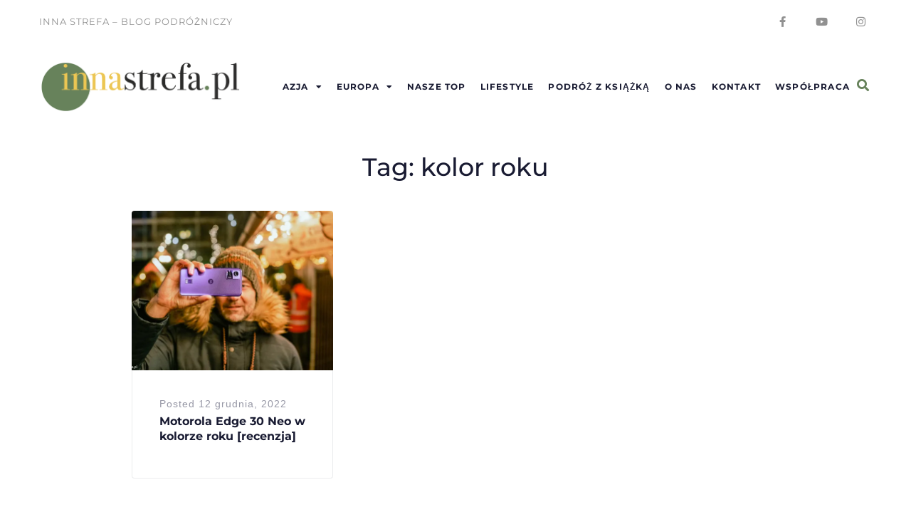

--- FILE ---
content_type: text/html; charset=UTF-8
request_url: https://innastrefa.pl/tag/kolor-roku/
body_size: 21647
content:
<!DOCTYPE html>
<html lang="pl-PL">
<head>
<meta charset="UTF-8"><link data-optimized="2" rel="stylesheet" href="https://innastrefa.pl/wp-content/litespeed/css/71809fe94b809f4b1ebff6a0f5203638.css?ver=dc524" />
<link rel="profile" href="http://gmpg.org/xfn/11">
<link rel="pingback" href="https://innastrefa.pl/xmlrpc.php">

<meta name="viewport" content="width=device-width, initial-scale=1" />
<meta name='robots' content='index, follow, max-image-preview:large, max-snippet:-1, max-video-preview:-1' />
	
	
	<!-- This site is optimized with the Yoast SEO plugin v25.3.1 - https://yoast.com/wordpress/plugins/seo/ -->
	<title>kolor roku - Inna Strefa</title>
	<link rel="canonical" href="https://innastrefa.pl/tag/kolor-roku/" />
	<meta property="og:locale" content="pl_PL" />
	<meta property="og:type" content="article" />
	<meta property="og:title" content="kolor roku - Inna Strefa" />
	<meta property="og:url" content="https://innastrefa.pl/tag/kolor-roku/" />
	<meta property="og:site_name" content="Inna Strefa" />
	<meta name="twitter:card" content="summary_large_image" />
	<script type="application/ld+json" class="yoast-schema-graph">{"@context":"https://schema.org","@graph":[{"@type":"CollectionPage","@id":"https://innastrefa.pl/tag/kolor-roku/","url":"https://innastrefa.pl/tag/kolor-roku/","name":"kolor roku - Inna Strefa","isPartOf":{"@id":"https://innastrefa.pl/#website"},"primaryImageOfPage":{"@id":"https://innastrefa.pl/tag/kolor-roku/#primaryimage"},"image":{"@id":"https://innastrefa.pl/tag/kolor-roku/#primaryimage"},"thumbnailUrl":"https://i0.wp.com/innastrefa.pl/wp-content/uploads/2022/12/IMG_1596.jpg?fit=1200%2C800&ssl=1","breadcrumb":{"@id":"https://innastrefa.pl/tag/kolor-roku/#breadcrumb"},"inLanguage":"pl-PL"},{"@type":"ImageObject","inLanguage":"pl-PL","@id":"https://innastrefa.pl/tag/kolor-roku/#primaryimage","url":"https://i0.wp.com/innastrefa.pl/wp-content/uploads/2022/12/IMG_1596.jpg?fit=1200%2C800&ssl=1","contentUrl":"https://i0.wp.com/innastrefa.pl/wp-content/uploads/2022/12/IMG_1596.jpg?fit=1200%2C800&ssl=1","width":1200,"height":800,"caption":"telefon Motorola"},{"@type":"BreadcrumbList","@id":"https://innastrefa.pl/tag/kolor-roku/#breadcrumb","itemListElement":[{"@type":"ListItem","position":1,"name":"Strona główna","item":"https://innastrefa.pl/"},{"@type":"ListItem","position":2,"name":"kolor roku"}]},{"@type":"WebSite","@id":"https://innastrefa.pl/#website","url":"https://innastrefa.pl/","name":"Inna Strefa","description":"Blog podróżniczy","publisher":{"@id":"https://innastrefa.pl/#organization"},"potentialAction":[{"@type":"SearchAction","target":{"@type":"EntryPoint","urlTemplate":"https://innastrefa.pl/?s={search_term_string}"},"query-input":{"@type":"PropertyValueSpecification","valueRequired":true,"valueName":"search_term_string"}}],"inLanguage":"pl-PL"},{"@type":"Organization","@id":"https://innastrefa.pl/#organization","name":"Inna Strefa","url":"https://innastrefa.pl/","logo":{"@type":"ImageObject","inLanguage":"pl-PL","@id":"https://innastrefa.pl/#/schema/logo/image/","url":"https://i0.wp.com/innastrefa.pl/wp-content/uploads/2022/01/cropped-InnaStrefa-LOGO-2-1.png?fit=6000%2C1552&ssl=1","contentUrl":"https://i0.wp.com/innastrefa.pl/wp-content/uploads/2022/01/cropped-InnaStrefa-LOGO-2-1.png?fit=6000%2C1552&ssl=1","width":6000,"height":1552,"caption":"Inna Strefa"},"image":{"@id":"https://innastrefa.pl/#/schema/logo/image/"},"sameAs":["https://www.facebook.com/innastrefa/","https://www.instagram.com/innastrefa.pl/"]}]}</script>
	<!-- / Yoast SEO plugin. -->


<link rel='dns-prefetch' href='//platform-api.sharethis.com' />
<link rel='dns-prefetch' href='//maps.googleapis.com' />
<link rel='dns-prefetch' href='//stats.wp.com' />
<link rel='dns-prefetch' href='//fonts.googleapis.com' />
<link rel='dns-prefetch' href='//www.googletagmanager.com' />
<link rel='dns-prefetch' href='//pagead2.googlesyndication.com' />
<link rel='preconnect' href='//i0.wp.com' />
<link rel='preconnect' href='//c0.wp.com' />
<link rel="alternate" type="application/rss+xml" title="Inna Strefa &raquo; Kanał z wpisami" href="https://innastrefa.pl/feed/" />
<link rel="alternate" type="application/rss+xml" title="Inna Strefa &raquo; Kanał z komentarzami" href="https://innastrefa.pl/comments/feed/" />
<link rel="alternate" type="application/rss+xml" title="Inna Strefa &raquo; Kanał z wpisami otagowanymi jako kolor roku" href="https://innastrefa.pl/tag/kolor-roku/feed/" />
<script data-optimized="1" type="text/javascript" src="[data-uri]" defer></script>





































<script type="text/javascript" src="https://c0.wp.com/c/6.8.1/wp-includes/js/jquery/jquery.min.js" id="jquery-core-js"></script>
<script data-optimized="1" type="text/javascript" src="https://innastrefa.pl/wp-content/litespeed/js/fcd5d6c870343c1feb35940f19157092.js?ver=57092" id="jquery-migrate-js" defer data-deferred="1"></script>
<script data-optimized="1" type="text/javascript" src="https://innastrefa.pl/wp-content/litespeed/js/a845afe00530936a1b5585fe7270d8bc.js?ver=c99ed" id="wp-hide-post-js" defer data-deferred="1"></script>
<script data-optimized="1" type="text/javascript" src="https://innastrefa.pl/wp-content/litespeed/js/f07a2c6d12f6221b4f1fefb0f34f0bf1.js?ver=2611c" id="font-awesome-4-shim-js" defer data-deferred="1"></script>
<script data-optimized="1" type="text/javascript" src="https://innastrefa.pl/wp-content/litespeed/js/eb4068cd9b3240073778214818c74fcd.js?ver=74fcd" id="googleanalytics-platform-sharethis-js" defer data-deferred="1"></script>
<link rel="https://api.w.org/" href="https://innastrefa.pl/wp-json/" /><link rel="alternate" title="JSON" type="application/json" href="https://innastrefa.pl/wp-json/wp/v2/tags/1102" /><link rel="EditURI" type="application/rsd+xml" title="RSD" href="https://innastrefa.pl/xmlrpc.php?rsd" />
<meta name="generator" content="WordPress 6.8.1" />
<meta name="generator" content="Site Kit by Google 1.156.0" />	
		
<!-- Znaczniki meta Google AdSense dodane przez Site Kit -->
<meta name="google-adsense-platform-account" content="ca-host-pub-2644536267352236">
<meta name="google-adsense-platform-domain" content="sitekit.withgoogle.com">
<!-- Zakończ dodawanie meta znaczników Google AdSense przez Site Kit -->
<meta name="generator" content="Elementor 3.29.2; features: additional_custom_breakpoints, e_local_google_fonts; settings: css_print_method-internal, google_font-enabled, font_display-auto">
<script>
(function() {
	(function (i, s, o, g, r, a, m) {
		i['GoogleAnalyticsObject'] = r;
		i[r] = i[r] || function () {
				(i[r].q = i[r].q || []).push(arguments)
			}, i[r].l = 1 * new Date();
		a = s.createElement(o),
			m = s.getElementsByTagName(o)[0];
		a.async = 1;
		a.src = g;
		m.parentNode.insertBefore(a, m)
	})(window, document, 'script', 'https://google-analytics.com/analytics.js', 'ga');

	ga('create', 'UA-93045109-1', 'auto');
			ga('send', 'pageview');
	})();
</script>
			
			<meta name="bmi-version" content="1.4.8" />      <script data-optimized="1" defer type="text/javascript" id="bmip-js-inline-remove-js" src="[data-uri]" defer></script>
      
<!-- Fragment Google AdSense dodany przez Site Kit -->
<script type="text/javascript" async="async" src="https://pagead2.googlesyndication.com/pagead/js/adsbygoogle.js?client=ca-pub-8502030304620671&amp;host=ca-host-pub-2644536267352236" crossorigin="anonymous"></script>

<!-- Zakończ fragment Google AdSense dodany przez Site Kit -->
<link rel="icon" href="https://i0.wp.com/innastrefa.pl/wp-content/uploads/2021/03/cropped-mini2.png?fit=32%2C32&#038;ssl=1" sizes="32x32" />
<link rel="icon" href="https://i0.wp.com/innastrefa.pl/wp-content/uploads/2021/03/cropped-mini2.png?fit=192%2C192&#038;ssl=1" sizes="192x192" />
<link rel="apple-touch-icon" href="https://i0.wp.com/innastrefa.pl/wp-content/uploads/2021/03/cropped-mini2.png?fit=180%2C180&#038;ssl=1" />
<meta name="msapplication-TileImage" content="https://i0.wp.com/innastrefa.pl/wp-content/uploads/2021/03/cropped-mini2.png?fit=270%2C270&#038;ssl=1" />
</head>

<body class="archive tag tag-kolor-roku tag-1102 wp-custom-logo wp-theme-worldmap wp-child-theme-worldmap-child group-blog hfeed layout-fullwidth blog-grid jet-mega-menu-location tm_pb_builder elementor-default elementor-kit-8985">
<div id="page" class="site">
	<a class="skip-link screen-reader-text" href="#content">Skip to content</a>
	<header id="masthead" class="site-header ">
				<div data-elementor-type="jet_header" data-elementor-id="1115" class="elementor elementor-1115">
						<section class="elementor-section elementor-top-section elementor-element elementor-element-37a261a5 elementor-section-boxed elementor-section-height-default elementor-section-height-default" data-id="37a261a5" data-element_type="section" data-settings="{&quot;jet_parallax_layout_list&quot;:[{&quot;jet_parallax_layout_image&quot;:{&quot;url&quot;:&quot;&quot;,&quot;id&quot;:&quot;&quot;,&quot;size&quot;:&quot;&quot;},&quot;_id&quot;:&quot;13a6def&quot;,&quot;jet_parallax_layout_speed&quot;:{&quot;unit&quot;:&quot;%&quot;,&quot;size&quot;:50,&quot;sizes&quot;:[]},&quot;jet_parallax_layout_image_tablet&quot;:{&quot;url&quot;:&quot;&quot;,&quot;id&quot;:&quot;&quot;,&quot;size&quot;:&quot;&quot;},&quot;jet_parallax_layout_image_mobile&quot;:{&quot;url&quot;:&quot;&quot;,&quot;id&quot;:&quot;&quot;,&quot;size&quot;:&quot;&quot;},&quot;jet_parallax_layout_type&quot;:&quot;scroll&quot;,&quot;jet_parallax_layout_direction&quot;:&quot;1&quot;,&quot;jet_parallax_layout_fx_direction&quot;:null,&quot;jet_parallax_layout_z_index&quot;:&quot;&quot;,&quot;jet_parallax_layout_bg_x&quot;:50,&quot;jet_parallax_layout_bg_x_tablet&quot;:&quot;&quot;,&quot;jet_parallax_layout_bg_x_mobile&quot;:&quot;&quot;,&quot;jet_parallax_layout_bg_y&quot;:50,&quot;jet_parallax_layout_bg_y_tablet&quot;:&quot;&quot;,&quot;jet_parallax_layout_bg_y_mobile&quot;:&quot;&quot;,&quot;jet_parallax_layout_bg_size&quot;:&quot;auto&quot;,&quot;jet_parallax_layout_bg_size_tablet&quot;:&quot;&quot;,&quot;jet_parallax_layout_bg_size_mobile&quot;:&quot;&quot;,&quot;jet_parallax_layout_animation_prop&quot;:&quot;transform&quot;,&quot;jet_parallax_layout_on&quot;:[&quot;desktop&quot;,&quot;tablet&quot;]}]}">
						<div class="elementor-container elementor-column-gap-default">
					<div class="elementor-column elementor-col-50 elementor-top-column elementor-element elementor-element-1d31486e" data-id="1d31486e" data-element_type="column">
			<div class="elementor-widget-wrap elementor-element-populated">
						<div class="elementor-element elementor-element-74f8fdbf elementor-widget elementor-widget-text-editor" data-id="74f8fdbf" data-element_type="widget" data-widget_type="text-editor.default">
				<div class="elementor-widget-container">
									<p>Inna Strefa &#8211; blog Podróżniczy</p>								</div>
				</div>
					</div>
		</div>
				<div class="elementor-column elementor-col-50 elementor-top-column elementor-element elementor-element-224604f3" data-id="224604f3" data-element_type="column">
			<div class="elementor-widget-wrap elementor-element-populated">
						<div class="elementor-element elementor-element-4ef4a3db elementor-shape-circle e-grid-align-right e-grid-align-tablet-center e-grid-align-mobile-center elementor-grid-0 elementor-widget elementor-widget-social-icons" data-id="4ef4a3db" data-element_type="widget" data-widget_type="social-icons.default">
				<div class="elementor-widget-container">
							<div class="elementor-social-icons-wrapper elementor-grid" role="list">
							<span class="elementor-grid-item" role="listitem">
					<a class="elementor-icon elementor-social-icon elementor-social-icon-facebook-f elementor-animation-grow elementor-repeater-item-b08f7f4" href="https://www.facebook.com/innastrefa/" target="_blank">
						<span class="elementor-screen-only">Facebook-f</span>
						<i class="fab fa-facebook-f"></i>					</a>
				</span>
							<span class="elementor-grid-item" role="listitem">
					<a class="elementor-icon elementor-social-icon elementor-social-icon-youtube elementor-animation-grow elementor-repeater-item-cd9f317" href="https://www.youtube.com/channel/UCLuLikMoY2LKY_A7-vSE5Zw" target="_blank">
						<span class="elementor-screen-only">Youtube</span>
						<i class="fab fa-youtube"></i>					</a>
				</span>
							<span class="elementor-grid-item" role="listitem">
					<a class="elementor-icon elementor-social-icon elementor-social-icon-instagram elementor-animation-grow elementor-repeater-item-6901327" href="https://www.instagram.com/innastrefa.pl/" target="_blank">
						<span class="elementor-screen-only">Instagram</span>
						<i class="fab fa-instagram"></i>					</a>
				</span>
					</div>
						</div>
				</div>
					</div>
		</div>
					</div>
		</section>
				<section class="elementor-section elementor-top-section elementor-element elementor-element-27627436 elementor-section-boxed elementor-section-height-default elementor-section-height-default" data-id="27627436" data-element_type="section" data-settings="{&quot;jet_parallax_layout_list&quot;:[{&quot;jet_parallax_layout_image&quot;:{&quot;url&quot;:&quot;&quot;,&quot;id&quot;:&quot;&quot;,&quot;size&quot;:&quot;&quot;},&quot;_id&quot;:&quot;ff6d408&quot;,&quot;jet_parallax_layout_speed&quot;:{&quot;unit&quot;:&quot;%&quot;,&quot;size&quot;:50,&quot;sizes&quot;:[]},&quot;jet_parallax_layout_image_tablet&quot;:{&quot;url&quot;:&quot;&quot;,&quot;id&quot;:&quot;&quot;,&quot;size&quot;:&quot;&quot;},&quot;jet_parallax_layout_image_mobile&quot;:{&quot;url&quot;:&quot;&quot;,&quot;id&quot;:&quot;&quot;,&quot;size&quot;:&quot;&quot;},&quot;jet_parallax_layout_type&quot;:&quot;scroll&quot;,&quot;jet_parallax_layout_direction&quot;:&quot;1&quot;,&quot;jet_parallax_layout_fx_direction&quot;:null,&quot;jet_parallax_layout_z_index&quot;:&quot;&quot;,&quot;jet_parallax_layout_bg_x&quot;:50,&quot;jet_parallax_layout_bg_x_tablet&quot;:&quot;&quot;,&quot;jet_parallax_layout_bg_x_mobile&quot;:&quot;&quot;,&quot;jet_parallax_layout_bg_y&quot;:50,&quot;jet_parallax_layout_bg_y_tablet&quot;:&quot;&quot;,&quot;jet_parallax_layout_bg_y_mobile&quot;:&quot;&quot;,&quot;jet_parallax_layout_bg_size&quot;:&quot;auto&quot;,&quot;jet_parallax_layout_bg_size_tablet&quot;:&quot;&quot;,&quot;jet_parallax_layout_bg_size_mobile&quot;:&quot;&quot;,&quot;jet_parallax_layout_animation_prop&quot;:&quot;transform&quot;,&quot;jet_parallax_layout_on&quot;:[&quot;desktop&quot;,&quot;tablet&quot;]}]}">
						<div class="elementor-container elementor-column-gap-default">
					<div class="elementor-column elementor-col-33 elementor-top-column elementor-element elementor-element-14ccd891" data-id="14ccd891" data-element_type="column">
			<div class="elementor-widget-wrap elementor-element-populated">
						<div class="elementor-element elementor-element-2cce0fcc elementor-widget elementor-widget-jet-logo" data-id="2cce0fcc" data-element_type="widget" data-widget_type="jet-logo.default">
				<div class="elementor-widget-container">
					<div class="elementor-jet-logo jet-blocks"><div class="jet-logo jet-logo-type-image jet-logo-display-block">
<a href="https://innastrefa.pl/" class="jet-logo__link"><img src="https://i0.wp.com/innastrefa.pl/wp-content/uploads/2018/09/cropped-Logo-Na-bloga.png?fit=1158%2C300&#038;ssl=1" srcset="https://i0.wp.com/innastrefa.pl/wp-content/uploads/2018/09/cropped-Logo-Na-bloga.png?fit=1158%2C300&#038;ssl=1 1x, https://i0.wp.com/innastrefa.pl/wp-content/uploads/2018/09/cropped-Logo-Na-bloga.png?fit=1158%2C300&#038;ssl=1 2x" class="jet-logo__img" alt="Inna Strefa" /></a></div>
</div>				</div>
				</div>
					</div>
		</div>
				<div class="elementor-column elementor-col-33 elementor-top-column elementor-element elementor-element-7dcf26a3" data-id="7dcf26a3" data-element_type="column">
			<div class="elementor-widget-wrap elementor-element-populated">
						<div class="elementor-element elementor-element-5c51d1b2 jet-nav-align-flex-end jet-nav-mobile-align-flex-start jet-nav-tablet-align-flex-start elementor-widget elementor-widget-jet-nav-menu" data-id="5c51d1b2" data-element_type="widget" data-widget_type="jet-nav-menu.default">
				<div class="elementor-widget-container">
					<nav class="jet-nav-wrap m-layout-mobile jet-mobile-menu jet-mobile-menu--left-side" data-mobile-trigger-device="mobile" data-mobile-layout="left-side">
<div class="jet-nav__mobile-trigger jet-nav-mobile-trigger-align-left">
	<span class="jet-nav__mobile-trigger-open jet-blocks-icon"><i aria-hidden="true" class="fas fa-bars"></i></span>	<span class="jet-nav__mobile-trigger-close jet-blocks-icon"><i aria-hidden="true" class="fas fa-times"></i></span></div><div class="menu-nowe-menu-container"><div class="jet-nav m-layout-mobile jet-nav--horizontal"><div class="menu-item menu-item-type-taxonomy menu-item-object-category menu-item-has-children jet-nav__item-8444 jet-nav__item"><a href="https://innastrefa.pl/category/azja/" class="menu-item-link menu-item-link-depth-0 menu-item-link-top"><span class="jet-nav-link-text">Azja</span><div class="jet-nav-arrow"><i class="fa fa-caret-down" aria-hidden="true"></i></div></a>
<div  class="jet-nav__sub jet-nav-depth-0">
	<div class="menu-item menu-item-type-taxonomy menu-item-object-category jet-nav__item-8445 jet-nav__item jet-nav-item-sub"><a href="https://innastrefa.pl/category/azja/dubaj/" class="menu-item-link menu-item-link-depth-1 menu-item-link-sub"><span class="jet-nav-link-text">Dubaj</span></a></div>
	<div class="menu-item menu-item-type-taxonomy menu-item-object-category jet-nav__item-8446 jet-nav__item jet-nav-item-sub"><a href="https://innastrefa.pl/category/azja/hongkong/" class="menu-item-link menu-item-link-depth-1 menu-item-link-sub"><span class="jet-nav-link-text">Hongkong</span></a></div>
	<div class="menu-item menu-item-type-taxonomy menu-item-object-category jet-nav__item-8447 jet-nav__item jet-nav-item-sub"><a href="https://innastrefa.pl/category/azja/makao/" class="menu-item-link menu-item-link-depth-1 menu-item-link-sub"><span class="jet-nav-link-text">Makao</span></a></div>
</div>
</div>
<div class="menu-item menu-item-type-taxonomy menu-item-object-category menu-item-has-children jet-nav__item-8448 jet-nav__item"><a href="https://innastrefa.pl/category/europa/" class="menu-item-link menu-item-link-depth-0 menu-item-link-top"><span class="jet-nav-link-text">Europa</span><div class="jet-nav-arrow"><i class="fa fa-caret-down" aria-hidden="true"></i></div></a>
<div  class="jet-nav__sub jet-nav-depth-0">
	<div class="menu-item menu-item-type-taxonomy menu-item-object-category menu-item-has-children jet-nav__item-8449 jet-nav__item jet-nav-item-sub"><a href="https://innastrefa.pl/category/europa/anglia/" class="menu-item-link menu-item-link-depth-1 menu-item-link-sub"><span class="jet-nav-link-text">Anglia</span><div class="jet-nav-arrow"><i aria-hidden="true" class="fa fa-angle-right"></i></div></a>
	<div  class="jet-nav__sub jet-nav-depth-1">
		<div class="menu-item menu-item-type-taxonomy menu-item-object-category jet-nav__item-8450 jet-nav__item jet-nav-item-sub"><a href="https://innastrefa.pl/category/europa/anglia/corby/" class="menu-item-link menu-item-link-depth-2 menu-item-link-sub"><span class="jet-nav-link-text">Corby</span></a></div>
	</div>
</div>
	<div class="menu-item menu-item-type-taxonomy menu-item-object-category menu-item-has-children jet-nav__item-8451 jet-nav__item jet-nav-item-sub"><a href="https://innastrefa.pl/category/europa/austria/" class="menu-item-link menu-item-link-depth-1 menu-item-link-sub"><span class="jet-nav-link-text">Austria</span><div class="jet-nav-arrow"><i aria-hidden="true" class="fa fa-angle-right"></i></div></a>
	<div  class="jet-nav__sub jet-nav-depth-1">
		<div class="menu-item menu-item-type-taxonomy menu-item-object-category jet-nav__item-9328 jet-nav__item jet-nav-item-sub"><a href="https://innastrefa.pl/category/europa/austria/innsbruck/" class="menu-item-link menu-item-link-depth-2 menu-item-link-sub"><span class="jet-nav-link-text">Innsbruck</span></a></div>
		<div class="menu-item menu-item-type-taxonomy menu-item-object-category jet-nav__item-8514 jet-nav__item jet-nav-item-sub"><a href="https://innastrefa.pl/category/europa/austria/wieden/" class="menu-item-link menu-item-link-depth-2 menu-item-link-sub"><span class="jet-nav-link-text">Wiedeń</span></a></div>
	</div>
</div>
	<div class="menu-item menu-item-type-taxonomy menu-item-object-category menu-item-has-children jet-nav__item-11306 jet-nav__item jet-nav-item-sub"><a href="https://innastrefa.pl/category/europa/belgia/" class="menu-item-link menu-item-link-depth-1 menu-item-link-sub"><span class="jet-nav-link-text">Belgia</span><div class="jet-nav-arrow"><i aria-hidden="true" class="fa fa-angle-right"></i></div></a>
	<div  class="jet-nav__sub jet-nav-depth-1">
		<div class="menu-item menu-item-type-taxonomy menu-item-object-category jet-nav__item-11307 jet-nav__item jet-nav-item-sub"><a href="https://innastrefa.pl/category/europa/belgia/antwerpia/" class="menu-item-link menu-item-link-depth-2 menu-item-link-sub"><span class="jet-nav-link-text">Antwerpia</span></a></div>
		<div class="menu-item menu-item-type-taxonomy menu-item-object-category jet-nav__item-11365 jet-nav__item jet-nav-item-sub"><a href="https://innastrefa.pl/category/europa/belgia/bruksela/" class="menu-item-link menu-item-link-depth-2 menu-item-link-sub"><span class="jet-nav-link-text">Bruksela</span></a></div>
		<div class="menu-item menu-item-type-taxonomy menu-item-object-category jet-nav__item-13169 jet-nav__item jet-nav-item-sub"><a href="https://innastrefa.pl/category/europa/belgia/tongeren/" class="menu-item-link menu-item-link-depth-2 menu-item-link-sub"><span class="jet-nav-link-text">Tongeren</span></a></div>
	</div>
</div>
	<div class="menu-item menu-item-type-taxonomy menu-item-object-category menu-item-has-children jet-nav__item-12922 jet-nav__item jet-nav-item-sub"><a href="https://innastrefa.pl/category/europa/chorwacja/" class="menu-item-link menu-item-link-depth-1 menu-item-link-sub"><span class="jet-nav-link-text">Chorwacja</span><div class="jet-nav-arrow"><i aria-hidden="true" class="fa fa-angle-right"></i></div></a>
	<div  class="jet-nav__sub jet-nav-depth-1">
		<div class="menu-item menu-item-type-taxonomy menu-item-object-category jet-nav__item-12923 jet-nav__item jet-nav-item-sub"><a href="https://innastrefa.pl/category/europa/chorwacja/zagrzeb/" class="menu-item-link menu-item-link-depth-2 menu-item-link-sub"><span class="jet-nav-link-text">Zagrzeb</span></a></div>
	</div>
</div>
	<div class="menu-item menu-item-type-taxonomy menu-item-object-category menu-item-has-children jet-nav__item-8452 jet-nav__item jet-nav-item-sub"><a href="https://innastrefa.pl/category/europa/czechy/" class="menu-item-link menu-item-link-depth-1 menu-item-link-sub"><span class="jet-nav-link-text">Czechy</span><div class="jet-nav-arrow"><i aria-hidden="true" class="fa fa-angle-right"></i></div></a>
	<div  class="jet-nav__sub jet-nav-depth-1">
		<div class="menu-item menu-item-type-taxonomy menu-item-object-category jet-nav__item-8453 jet-nav__item jet-nav-item-sub"><a href="https://innastrefa.pl/category/europa/czechy/morawy-poludniowe/" class="menu-item-link menu-item-link-depth-2 menu-item-link-sub"><span class="jet-nav-link-text">Morawy Południowe</span></a></div>
		<div class="menu-item menu-item-type-taxonomy menu-item-object-category jet-nav__item-8507 jet-nav__item jet-nav-item-sub"><a href="https://innastrefa.pl/category/europa/czechy/praga/" class="menu-item-link menu-item-link-depth-2 menu-item-link-sub"><span class="jet-nav-link-text">Praga</span></a></div>
	</div>
</div>
	<div class="menu-item menu-item-type-taxonomy menu-item-object-category menu-item-has-children jet-nav__item-8454 jet-nav__item jet-nav-item-sub"><a href="https://innastrefa.pl/category/europa/francja/" class="menu-item-link menu-item-link-depth-1 menu-item-link-sub"><span class="jet-nav-link-text">Francja</span><div class="jet-nav-arrow"><i aria-hidden="true" class="fa fa-angle-right"></i></div></a>
	<div  class="jet-nav__sub jet-nav-depth-1">
		<div class="menu-item menu-item-type-taxonomy menu-item-object-category jet-nav__item-13151 jet-nav__item jet-nav-item-sub"><a href="https://innastrefa.pl/category/europa/francja/colmar/" class="menu-item-link menu-item-link-depth-2 menu-item-link-sub"><span class="jet-nav-link-text">Colmar</span></a></div>
		<div class="menu-item menu-item-type-taxonomy menu-item-object-category jet-nav__item-8455 jet-nav__item jet-nav-item-sub"><a href="https://innastrefa.pl/category/europa/francja/marsylia/" class="menu-item-link menu-item-link-depth-2 menu-item-link-sub"><span class="jet-nav-link-text">Marsylia</span></a></div>
		<div class="menu-item menu-item-type-taxonomy menu-item-object-category jet-nav__item-8456 jet-nav__item jet-nav-item-sub"><a href="https://innastrefa.pl/category/europa/francja/metz/" class="menu-item-link menu-item-link-depth-2 menu-item-link-sub"><span class="jet-nav-link-text">Metz</span></a></div>
		<div class="menu-item menu-item-type-taxonomy menu-item-object-category jet-nav__item-8457 jet-nav__item jet-nav-item-sub"><a href="https://innastrefa.pl/category/europa/francja/nancy/" class="menu-item-link menu-item-link-depth-2 menu-item-link-sub"><span class="jet-nav-link-text">Nancy</span></a></div>
		<div class="menu-item menu-item-type-taxonomy menu-item-object-category jet-nav__item-8499 jet-nav__item jet-nav-item-sub"><a href="https://innastrefa.pl/category/europa/francja/paryz/" class="menu-item-link menu-item-link-depth-2 menu-item-link-sub"><span class="jet-nav-link-text">Paryż</span></a></div>
		<div class="menu-item menu-item-type-taxonomy menu-item-object-category jet-nav__item-8500 jet-nav__item jet-nav-item-sub"><a href="https://innastrefa.pl/category/europa/francja/strasburg/" class="menu-item-link menu-item-link-depth-2 menu-item-link-sub"><span class="jet-nav-link-text">Strasburg</span></a></div>
		<div class="menu-item menu-item-type-taxonomy menu-item-object-category jet-nav__item-8501 jet-nav__item jet-nav-item-sub"><a href="https://innastrefa.pl/category/europa/francja/wissembourg/" class="menu-item-link menu-item-link-depth-2 menu-item-link-sub"><span class="jet-nav-link-text">Wissembourg</span></a></div>
	</div>
</div>
	<div class="menu-item menu-item-type-taxonomy menu-item-object-category menu-item-has-children jet-nav__item-8458 jet-nav__item jet-nav-item-sub"><a href="https://innastrefa.pl/category/europa/hiszpania/" class="menu-item-link menu-item-link-depth-1 menu-item-link-sub"><span class="jet-nav-link-text">Hiszpania</span><div class="jet-nav-arrow"><i aria-hidden="true" class="fa fa-angle-right"></i></div></a>
	<div  class="jet-nav__sub jet-nav-depth-1">
		<div class="menu-item menu-item-type-taxonomy menu-item-object-category jet-nav__item-8459 jet-nav__item jet-nav-item-sub"><a href="https://innastrefa.pl/category/europa/hiszpania/barcelona/" class="menu-item-link menu-item-link-depth-2 menu-item-link-sub"><span class="jet-nav-link-text">Barcelona</span></a></div>
		<div class="menu-item menu-item-type-taxonomy menu-item-object-category jet-nav__item-8513 jet-nav__item jet-nav-item-sub"><a href="https://innastrefa.pl/category/europa/hiszpania/walencja/" class="menu-item-link menu-item-link-depth-2 menu-item-link-sub"><span class="jet-nav-link-text">Walencja</span></a></div>
	</div>
</div>
	<div class="menu-item menu-item-type-taxonomy menu-item-object-category menu-item-has-children jet-nav__item-13105 jet-nav__item jet-nav-item-sub"><a href="https://innastrefa.pl/category/europa/holandia/" class="menu-item-link menu-item-link-depth-1 menu-item-link-sub"><span class="jet-nav-link-text">Holandia</span><div class="jet-nav-arrow"><i aria-hidden="true" class="fa fa-angle-right"></i></div></a>
	<div  class="jet-nav__sub jet-nav-depth-1">
		<div class="menu-item menu-item-type-taxonomy menu-item-object-category jet-nav__item-13106 jet-nav__item jet-nav-item-sub"><a href="https://innastrefa.pl/category/europa/holandia/maastricht/" class="menu-item-link menu-item-link-depth-2 menu-item-link-sub"><span class="jet-nav-link-text">Maastricht</span></a></div>
	</div>
</div>
	<div class="menu-item menu-item-type-taxonomy menu-item-object-category jet-nav__item-8460 jet-nav__item jet-nav-item-sub"><a href="https://innastrefa.pl/category/europa/monako/" class="menu-item-link menu-item-link-depth-1 menu-item-link-sub"><span class="jet-nav-link-text">Monako</span></a></div>
	<div class="menu-item menu-item-type-taxonomy menu-item-object-category menu-item-has-children jet-nav__item-8461 jet-nav__item jet-nav-item-sub"><a href="https://innastrefa.pl/category/europa/niemcy/" class="menu-item-link menu-item-link-depth-1 menu-item-link-sub"><span class="jet-nav-link-text">Niemcy</span><div class="jet-nav-arrow"><i aria-hidden="true" class="fa fa-angle-right"></i></div></a>
	<div  class="jet-nav__sub jet-nav-depth-1">
		<div class="menu-item menu-item-type-taxonomy menu-item-object-category jet-nav__item-10803 jet-nav__item jet-nav-item-sub"><a href="https://innastrefa.pl/category/europa/niemcy/akwizgran/" class="menu-item-link menu-item-link-depth-2 menu-item-link-sub"><span class="jet-nav-link-text">Akwizgran</span></a></div>
		<div class="menu-item menu-item-type-taxonomy menu-item-object-category jet-nav__item-8462 jet-nav__item jet-nav-item-sub"><a href="https://innastrefa.pl/category/europa/niemcy/aschaffenburg/" class="menu-item-link menu-item-link-depth-2 menu-item-link-sub"><span class="jet-nav-link-text">Aschaffenburg</span></a></div>
		<div class="menu-item menu-item-type-taxonomy menu-item-object-category jet-nav__item-12102 jet-nav__item jet-nav-item-sub"><a href="https://innastrefa.pl/category/europa/niemcy/baden-baden/" class="menu-item-link menu-item-link-depth-2 menu-item-link-sub"><span class="jet-nav-link-text">Baden Baden</span></a></div>
		<div class="menu-item menu-item-type-taxonomy menu-item-object-category jet-nav__item-12151 jet-nav__item jet-nav-item-sub"><a href="https://innastrefa.pl/category/europa/niemcy/bad-homburg/" class="menu-item-link menu-item-link-depth-2 menu-item-link-sub"><span class="jet-nav-link-text">Bad Homburg</span></a></div>
		<div class="menu-item menu-item-type-taxonomy menu-item-object-category jet-nav__item-8463 jet-nav__item jet-nav-item-sub"><a href="https://innastrefa.pl/category/europa/niemcy/bad-kreuznach/" class="menu-item-link menu-item-link-depth-2 menu-item-link-sub"><span class="jet-nav-link-text">Bad Kreuznach</span></a></div>
		<div class="menu-item menu-item-type-taxonomy menu-item-object-category jet-nav__item-8464 jet-nav__item jet-nav-item-sub"><a href="https://innastrefa.pl/category/europa/niemcy/bad-wimpfen/" class="menu-item-link menu-item-link-depth-2 menu-item-link-sub"><span class="jet-nav-link-text">Bad Wimpfen</span></a></div>
		<div class="menu-item menu-item-type-taxonomy menu-item-object-category jet-nav__item-8806 jet-nav__item jet-nav-item-sub"><a href="https://innastrefa.pl/category/europa/niemcy/beilstein/" class="menu-item-link menu-item-link-depth-2 menu-item-link-sub"><span class="jet-nav-link-text">Beilstein</span></a></div>
		<div class="menu-item menu-item-type-taxonomy menu-item-object-category jet-nav__item-8465 jet-nav__item jet-nav-item-sub"><a href="https://innastrefa.pl/category/europa/niemcy/bensheim/" class="menu-item-link menu-item-link-depth-2 menu-item-link-sub"><span class="jet-nav-link-text">Bensheim</span></a></div>
		<div class="menu-item menu-item-type-taxonomy menu-item-object-category jet-nav__item-8466 jet-nav__item jet-nav-item-sub"><a href="https://innastrefa.pl/category/europa/niemcy/berlin/" class="menu-item-link menu-item-link-depth-2 menu-item-link-sub"><span class="jet-nav-link-text">Berlin</span></a></div>
		<div class="menu-item menu-item-type-taxonomy menu-item-object-category jet-nav__item-10862 jet-nav__item jet-nav-item-sub"><a href="https://innastrefa.pl/category/europa/niemcy/bonn/" class="menu-item-link menu-item-link-depth-2 menu-item-link-sub"><span class="jet-nav-link-text">Bonn</span></a></div>
		<div class="menu-item menu-item-type-taxonomy menu-item-object-category jet-nav__item-8467 jet-nav__item jet-nav-item-sub"><a href="https://innastrefa.pl/category/europa/niemcy/darmstadt/" class="menu-item-link menu-item-link-depth-2 menu-item-link-sub"><span class="jet-nav-link-text">Darmstadt</span></a></div>
		<div class="menu-item menu-item-type-taxonomy menu-item-object-category jet-nav__item-8468 jet-nav__item jet-nav-item-sub"><a href="https://innastrefa.pl/category/europa/niemcy/drezno/" class="menu-item-link menu-item-link-depth-2 menu-item-link-sub"><span class="jet-nav-link-text">Drezno</span></a></div>
		<div class="menu-item menu-item-type-taxonomy menu-item-object-category jet-nav__item-11036 jet-nav__item jet-nav-item-sub"><a href="https://innastrefa.pl/category/europa/niemcy/dusseldorf/" class="menu-item-link menu-item-link-depth-2 menu-item-link-sub"><span class="jet-nav-link-text">Düsseldorf</span></a></div>
		<div class="menu-item menu-item-type-taxonomy menu-item-object-category jet-nav__item-10720 jet-nav__item jet-nav-item-sub"><a href="https://innastrefa.pl/category/europa/niemcy/erfurt/" class="menu-item-link menu-item-link-depth-2 menu-item-link-sub"><span class="jet-nav-link-text">Erfurt</span></a></div>
		<div class="menu-item menu-item-type-taxonomy menu-item-object-category jet-nav__item-8482 jet-nav__item jet-nav-item-sub"><a href="https://innastrefa.pl/category/europa-park/" class="menu-item-link menu-item-link-depth-2 menu-item-link-sub"><span class="jet-nav-link-text">EUROPA-PARK</span></a></div>
		<div class="menu-item menu-item-type-taxonomy menu-item-object-category jet-nav__item-8469 jet-nav__item jet-nav-item-sub"><a href="https://innastrefa.pl/category/europa/niemcy/frsnkfurt/" class="menu-item-link menu-item-link-depth-2 menu-item-link-sub"><span class="jet-nav-link-text">Frankfurt</span></a></div>
		<div class="menu-item menu-item-type-taxonomy menu-item-object-category jet-nav__item-8470 jet-nav__item jet-nav-item-sub"><a href="https://innastrefa.pl/category/europa/niemcy/freiburg/" class="menu-item-link menu-item-link-depth-2 menu-item-link-sub"><span class="jet-nav-link-text">Freiburg</span></a></div>
		<div class="menu-item menu-item-type-taxonomy menu-item-object-category jet-nav__item-8911 jet-nav__item jet-nav-item-sub"><a href="https://innastrefa.pl/category/europa/niemcy/freinsheim/" class="menu-item-link menu-item-link-depth-2 menu-item-link-sub"><span class="jet-nav-link-text">Freinsheim</span></a></div>
		<div class="menu-item menu-item-type-taxonomy menu-item-object-category jet-nav__item-8471 jet-nav__item jet-nav-item-sub"><a href="https://innastrefa.pl/category/europa/niemcy/hamburg/" class="menu-item-link menu-item-link-depth-2 menu-item-link-sub"><span class="jet-nav-link-text">Hamburg</span></a></div>
		<div class="menu-item menu-item-type-taxonomy menu-item-object-category jet-nav__item-8472 jet-nav__item jet-nav-item-sub"><a href="https://innastrefa.pl/category/europa/niemcy/heidelberg/" class="menu-item-link menu-item-link-depth-2 menu-item-link-sub"><span class="jet-nav-link-text">Heidelberg</span></a></div>
		<div class="menu-item menu-item-type-taxonomy menu-item-object-category jet-nav__item-13462 jet-nav__item jet-nav-item-sub"><a href="https://innastrefa.pl/category/europa/niemcy/heiligenberg/" class="menu-item-link menu-item-link-depth-2 menu-item-link-sub"><span class="jet-nav-link-text">Heiligenberg</span></a></div>
		<div class="menu-item menu-item-type-taxonomy menu-item-object-category jet-nav__item-12262 jet-nav__item jet-nav-item-sub"><a href="https://innastrefa.pl/category/europa/niemcy/heilbronn/" class="menu-item-link menu-item-link-depth-2 menu-item-link-sub"><span class="jet-nav-link-text">Heilbronn</span></a></div>
		<div class="menu-item menu-item-type-taxonomy menu-item-object-category jet-nav__item-8473 jet-nav__item jet-nav-item-sub"><a href="https://innastrefa.pl/category/europa/niemcy/kaiserslautern/" class="menu-item-link menu-item-link-depth-2 menu-item-link-sub"><span class="jet-nav-link-text">Kaiserslautern</span></a></div>
		<div class="menu-item menu-item-type-taxonomy menu-item-object-category jet-nav__item-8474 jet-nav__item jet-nav-item-sub"><a href="https://innastrefa.pl/category/europa/niemcy/kallstadt/" class="menu-item-link menu-item-link-depth-2 menu-item-link-sub"><span class="jet-nav-link-text">Kallstadt</span></a></div>
		<div class="menu-item menu-item-type-taxonomy menu-item-object-category jet-nav__item-8475 jet-nav__item jet-nav-item-sub"><a href="https://innastrefa.pl/category/europa/niemcy/karlsruhe/" class="menu-item-link menu-item-link-depth-2 menu-item-link-sub"><span class="jet-nav-link-text">Karlsruhe</span></a></div>
		<div class="menu-item menu-item-type-taxonomy menu-item-object-category jet-nav__item-10721 jet-nav__item jet-nav-item-sub"><a href="https://innastrefa.pl/category/europa/niemcy/konstancja/" class="menu-item-link menu-item-link-depth-2 menu-item-link-sub"><span class="jet-nav-link-text">Konstancja</span></a></div>
		<div class="menu-item menu-item-type-taxonomy menu-item-object-category jet-nav__item-8476 jet-nav__item jet-nav-item-sub"><a href="https://innastrefa.pl/category/europa/niemcy/ladenburg/" class="menu-item-link menu-item-link-depth-2 menu-item-link-sub"><span class="jet-nav-link-text">Ladenburg</span></a></div>
		<div class="menu-item menu-item-type-taxonomy menu-item-object-category jet-nav__item-11960 jet-nav__item jet-nav-item-sub"><a href="https://innastrefa.pl/category/europa/niemcy/limburg-an-der-lahn/" class="menu-item-link menu-item-link-depth-2 menu-item-link-sub"><span class="jet-nav-link-text">Limburg an der Lahn</span></a></div>
		<div class="menu-item menu-item-type-taxonomy menu-item-object-category jet-nav__item-8477 jet-nav__item jet-nav-item-sub"><a href="https://innastrefa.pl/category/europa/niemcy/lipsk/" class="menu-item-link menu-item-link-depth-2 menu-item-link-sub"><span class="jet-nav-link-text">Lipsk</span></a></div>
		<div class="menu-item menu-item-type-taxonomy menu-item-object-category jet-nav__item-13355 jet-nav__item jet-nav-item-sub"><a href="https://innastrefa.pl/category/europa/niemcy/lorsch/" class="menu-item-link menu-item-link-depth-2 menu-item-link-sub"><span class="jet-nav-link-text">Lorsch</span></a></div>
		<div class="menu-item menu-item-type-taxonomy menu-item-object-category jet-nav__item-8478 jet-nav__item jet-nav-item-sub"><a href="https://innastrefa.pl/category/europa/niemcy/ludwigshafen/" class="menu-item-link menu-item-link-depth-2 menu-item-link-sub"><span class="jet-nav-link-text">Ludwigshafen</span></a></div>
		<div class="menu-item menu-item-type-taxonomy menu-item-object-category jet-nav__item-8479 jet-nav__item jet-nav-item-sub"><a href="https://innastrefa.pl/category/europa/niemcy/mannheim/" class="menu-item-link menu-item-link-depth-2 menu-item-link-sub"><span class="jet-nav-link-text">Mannheim</span></a></div>
		<div class="menu-item menu-item-type-taxonomy menu-item-object-category jet-nav__item-8480 jet-nav__item jet-nav-item-sub"><a href="https://innastrefa.pl/category/europa/niemcy/marburg/" class="menu-item-link menu-item-link-depth-2 menu-item-link-sub"><span class="jet-nav-link-text">Marburg</span></a></div>
		<div class="menu-item menu-item-type-taxonomy menu-item-object-category jet-nav__item-8481 jet-nav__item jet-nav-item-sub"><a href="https://innastrefa.pl/category/europa/niemcy/merseburg/" class="menu-item-link menu-item-link-depth-2 menu-item-link-sub"><span class="jet-nav-link-text">Merseburg</span></a></div>
		<div class="menu-item menu-item-type-taxonomy menu-item-object-category jet-nav__item-13055 jet-nav__item jet-nav-item-sub"><a href="https://innastrefa.pl/category/europa/niemcy/monschau/" class="menu-item-link menu-item-link-depth-2 menu-item-link-sub"><span class="jet-nav-link-text">Monschau</span></a></div>
		<div class="menu-item menu-item-type-taxonomy menu-item-object-category jet-nav__item-8963 jet-nav__item jet-nav-item-sub"><a href="https://innastrefa.pl/category/europa/niemcy/neuschwanstein-niemcy/" class="menu-item-link menu-item-link-depth-2 menu-item-link-sub"><span class="jet-nav-link-text">Neuschwanstein</span></a></div>
		<div class="menu-item menu-item-type-taxonomy menu-item-object-category jet-nav__item-11843 jet-nav__item jet-nav-item-sub"><a href="https://innastrefa.pl/category/europa/niemcy/neustadt-an-der-weinstrasse/" class="menu-item-link menu-item-link-depth-2 menu-item-link-sub"><span class="jet-nav-link-text">Neustadt an der Weinstrasse</span></a></div>
		<div class="menu-item menu-item-type-taxonomy menu-item-object-category jet-nav__item-12661 jet-nav__item jet-nav-item-sub"><a href="https://innastrefa.pl/category/europa/niemcy/offenbach/" class="menu-item-link menu-item-link-depth-2 menu-item-link-sub"><span class="jet-nav-link-text">Offenbach</span></a></div>
		<div class="menu-item menu-item-type-taxonomy menu-item-object-category jet-nav__item-12226 jet-nav__item jet-nav-item-sub"><a href="https://innastrefa.pl/category/europa/niemcy/saarbrucken/" class="menu-item-link menu-item-link-depth-2 menu-item-link-sub"><span class="jet-nav-link-text">Saarbrücken</span></a></div>
		<div class="menu-item menu-item-type-taxonomy menu-item-object-category jet-nav__item-8509 jet-nav__item jet-nav-item-sub"><a href="https://innastrefa.pl/category/europa/niemcy/sankt-martin/" class="menu-item-link menu-item-link-depth-2 menu-item-link-sub"><span class="jet-nav-link-text">Sankt Martin</span></a></div>
		<div class="menu-item menu-item-type-taxonomy menu-item-object-category jet-nav__item-11801 jet-nav__item jet-nav-item-sub"><a href="https://innastrefa.pl/category/europa/niemcy/stuttgart/" class="menu-item-link menu-item-link-depth-2 menu-item-link-sub"><span class="jet-nav-link-text">Stuttgart</span></a></div>
		<div class="menu-item menu-item-type-taxonomy menu-item-object-category jet-nav__item-8510 jet-nav__item jet-nav-item-sub"><a href="https://innastrefa.pl/category/europa/niemcy/szwarcwald/" class="menu-item-link menu-item-link-depth-2 menu-item-link-sub"><span class="jet-nav-link-text">Szwarcwald</span></a></div>
		<div class="menu-item menu-item-type-taxonomy menu-item-object-category jet-nav__item-10157 jet-nav__item jet-nav-item-sub"><a href="https://innastrefa.pl/category/europa/niemcy/tybinga/" class="menu-item-link menu-item-link-depth-2 menu-item-link-sub"><span class="jet-nav-link-text">Tybinga</span></a></div>
		<div class="menu-item menu-item-type-taxonomy menu-item-object-category jet-nav__item-8511 jet-nav__item jet-nav-item-sub"><a href="https://innastrefa.pl/category/europa/niemcy/wiesbaden/" class="menu-item-link menu-item-link-depth-2 menu-item-link-sub"><span class="jet-nav-link-text">Wiesbaden</span></a></div>
		<div class="menu-item menu-item-type-taxonomy menu-item-object-category jet-nav__item-9886 jet-nav__item jet-nav-item-sub"><a href="https://innastrefa.pl/category/europa/niemcy/wurzburg/" class="menu-item-link menu-item-link-depth-2 menu-item-link-sub"><span class="jet-nav-link-text">Wurzburg</span></a></div>
	</div>
</div>
	<div class="menu-item menu-item-type-taxonomy menu-item-object-category menu-item-has-children jet-nav__item-8502 jet-nav__item jet-nav-item-sub"><a href="https://innastrefa.pl/category/europa/polska/" class="menu-item-link menu-item-link-depth-1 menu-item-link-sub"><span class="jet-nav-link-text">Polska</span><div class="jet-nav-arrow"><i aria-hidden="true" class="fa fa-angle-right"></i></div></a>
	<div  class="jet-nav__sub jet-nav-depth-1">
		<div class="menu-item menu-item-type-taxonomy menu-item-object-category jet-nav__item-8488 jet-nav__item jet-nav-item-sub"><a href="https://innastrefa.pl/category/europa/polska/bydgoszcz/" class="menu-item-link menu-item-link-depth-2 menu-item-link-sub"><span class="jet-nav-link-text">Bydgoszcz</span></a></div>
		<div class="menu-item menu-item-type-taxonomy menu-item-object-category jet-nav__item-8489 jet-nav__item jet-nav-item-sub"><a href="https://innastrefa.pl/category/europa/polska/gniezno/" class="menu-item-link menu-item-link-depth-2 menu-item-link-sub"><span class="jet-nav-link-text">Gniezno</span></a></div>
		<div class="menu-item menu-item-type-taxonomy menu-item-object-category jet-nav__item-8490 jet-nav__item jet-nav-item-sub"><a href="https://innastrefa.pl/category/europa/polska/krakow/" class="menu-item-link menu-item-link-depth-2 menu-item-link-sub"><span class="jet-nav-link-text">Kraków</span></a></div>
		<div class="menu-item menu-item-type-taxonomy menu-item-object-category jet-nav__item-8491 jet-nav__item jet-nav-item-sub"><a href="https://innastrefa.pl/category/europa/polska/lodz/" class="menu-item-link menu-item-link-depth-2 menu-item-link-sub"><span class="jet-nav-link-text">Łódź</span></a></div>
		<div class="menu-item menu-item-type-taxonomy menu-item-object-category jet-nav__item-8496 jet-nav__item jet-nav-item-sub"><a href="https://innastrefa.pl/category/europa/polska/opole/" class="menu-item-link menu-item-link-depth-2 menu-item-link-sub"><span class="jet-nav-link-text">Opole</span></a></div>
		<div class="menu-item menu-item-type-taxonomy menu-item-object-category jet-nav__item-8497 jet-nav__item jet-nav-item-sub"><a href="https://innastrefa.pl/category/europa/polska/poznan/" class="menu-item-link menu-item-link-depth-2 menu-item-link-sub"><span class="jet-nav-link-text">Poznań</span></a></div>
		<div class="menu-item menu-item-type-taxonomy menu-item-object-category jet-nav__item-12980 jet-nav__item jet-nav-item-sub"><a href="https://innastrefa.pl/category/europa/polska/radom/" class="menu-item-link menu-item-link-depth-2 menu-item-link-sub"><span class="jet-nav-link-text">Radom</span></a></div>
		<div class="menu-item menu-item-type-taxonomy menu-item-object-category jet-nav__item-8498 jet-nav__item jet-nav-item-sub"><a href="https://innastrefa.pl/category/europa/polska/wroclaw/" class="menu-item-link menu-item-link-depth-2 menu-item-link-sub"><span class="jet-nav-link-text">Wrocław</span></a></div>
	</div>
</div>
	<div class="menu-item menu-item-type-taxonomy menu-item-object-category menu-item-has-children jet-nav__item-8503 jet-nav__item jet-nav-item-sub"><a href="https://innastrefa.pl/category/europa/portugalia/" class="menu-item-link menu-item-link-depth-1 menu-item-link-sub"><span class="jet-nav-link-text">Portugalia</span><div class="jet-nav-arrow"><i aria-hidden="true" class="fa fa-angle-right"></i></div></a>
	<div  class="jet-nav__sub jet-nav-depth-1">
		<div class="menu-item menu-item-type-taxonomy menu-item-object-category jet-nav__item-8492 jet-nav__item jet-nav-item-sub"><a href="https://innastrefa.pl/category/europa/portugalia/lizbona/" class="menu-item-link menu-item-link-depth-2 menu-item-link-sub"><span class="jet-nav-link-text">Lizbona</span></a></div>
		<div class="menu-item menu-item-type-taxonomy menu-item-object-category jet-nav__item-8512 jet-nav__item jet-nav-item-sub"><a href="https://innastrefa.pl/category/europa/portugalia/seixal/" class="menu-item-link menu-item-link-depth-2 menu-item-link-sub"><span class="jet-nav-link-text">Seixal</span></a></div>
	</div>
</div>
	<div class="menu-item menu-item-type-taxonomy menu-item-object-category menu-item-has-children jet-nav__item-9103 jet-nav__item jet-nav-item-sub"><a href="https://innastrefa.pl/category/europa/slowacja/" class="menu-item-link menu-item-link-depth-1 menu-item-link-sub"><span class="jet-nav-link-text">Słowacja</span><div class="jet-nav-arrow"><i aria-hidden="true" class="fa fa-angle-right"></i></div></a>
	<div  class="jet-nav__sub jet-nav-depth-1">
		<div class="menu-item menu-item-type-taxonomy menu-item-object-category jet-nav__item-9209 jet-nav__item jet-nav-item-sub"><a href="https://innastrefa.pl/category/europa/slowacja/koszyce/" class="menu-item-link menu-item-link-depth-2 menu-item-link-sub"><span class="jet-nav-link-text">Koszyce</span></a></div>
	</div>
</div>
	<div class="menu-item menu-item-type-taxonomy menu-item-object-category menu-item-has-children jet-nav__item-8504 jet-nav__item jet-nav-item-sub"><a href="https://innastrefa.pl/category/europa/szwajcaria/" class="menu-item-link menu-item-link-depth-1 menu-item-link-sub"><span class="jet-nav-link-text">Szwajcaria</span><div class="jet-nav-arrow"><i aria-hidden="true" class="fa fa-angle-right"></i></div></a>
	<div  class="jet-nav__sub jet-nav-depth-1">
		<div class="menu-item menu-item-type-taxonomy menu-item-object-category jet-nav__item-8485 jet-nav__item jet-nav-item-sub"><a href="https://innastrefa.pl/category/europa/szwajcaria/bazylea/" class="menu-item-link menu-item-link-depth-2 menu-item-link-sub"><span class="jet-nav-link-text">Bazylea</span></a></div>
		<div class="menu-item menu-item-type-taxonomy menu-item-object-category jet-nav__item-12711 jet-nav__item jet-nav-item-sub"><a href="https://innastrefa.pl/category/europa/szwajcaria/gandria/" class="menu-item-link menu-item-link-depth-2 menu-item-link-sub"><span class="jet-nav-link-text">Gandria</span></a></div>
		<div class="menu-item menu-item-type-taxonomy menu-item-object-category jet-nav__item-13544 jet-nav__item jet-nav-item-sub"><a href="https://innastrefa.pl/category/europa/szwajcaria/lugano/" class="menu-item-link menu-item-link-depth-2 menu-item-link-sub"><span class="jet-nav-link-text">Lugano</span></a></div>
	</div>
</div>
	<div class="menu-item menu-item-type-taxonomy menu-item-object-category menu-item-has-children jet-nav__item-8505 jet-nav__item jet-nav-item-sub"><a href="https://innastrefa.pl/category/europa/wegry/" class="menu-item-link menu-item-link-depth-1 menu-item-link-sub"><span class="jet-nav-link-text">Węgry</span><div class="jet-nav-arrow"><i aria-hidden="true" class="fa fa-angle-right"></i></div></a>
	<div  class="jet-nav__sub jet-nav-depth-1">
		<div class="menu-item menu-item-type-taxonomy menu-item-object-category jet-nav__item-8486 jet-nav__item jet-nav-item-sub"><a href="https://innastrefa.pl/category/europa/wegry/budapeszt/" class="menu-item-link menu-item-link-depth-2 menu-item-link-sub"><span class="jet-nav-link-text">Budapeszt</span></a></div>
		<div class="menu-item menu-item-type-taxonomy menu-item-object-category jet-nav__item-10044 jet-nav__item jet-nav-item-sub"><a href="https://innastrefa.pl/category/europa/wegry/eger/" class="menu-item-link menu-item-link-depth-2 menu-item-link-sub"><span class="jet-nav-link-text">Eger</span></a></div>
		<div class="menu-item menu-item-type-taxonomy menu-item-object-category jet-nav__item-8487 jet-nav__item jet-nav-item-sub"><a href="https://innastrefa.pl/category/europa/wegry/novszaj/" class="menu-item-link menu-item-link-depth-2 menu-item-link-sub"><span class="jet-nav-link-text">Novszaj</span></a></div>
		<div class="menu-item menu-item-type-taxonomy menu-item-object-category jet-nav__item-8759 jet-nav__item jet-nav-item-sub"><a href="https://innastrefa.pl/category/europa/wegry/szentendre/" class="menu-item-link menu-item-link-depth-2 menu-item-link-sub"><span class="jet-nav-link-text">Szentendre</span></a></div>
	</div>
</div>
	<div class="menu-item menu-item-type-taxonomy menu-item-object-category menu-item-has-children jet-nav__item-8506 jet-nav__item jet-nav-item-sub"><a href="https://innastrefa.pl/category/europa/wlochy/" class="menu-item-link menu-item-link-depth-1 menu-item-link-sub"><span class="jet-nav-link-text">Włochy</span><div class="jet-nav-arrow"><i aria-hidden="true" class="fa fa-angle-right"></i></div></a>
	<div  class="jet-nav__sub jet-nav-depth-1">
		<div class="menu-item menu-item-type-taxonomy menu-item-object-category jet-nav__item-13508 jet-nav__item jet-nav-item-sub"><a href="https://innastrefa.pl/category/europa/wlochy/genua/" class="menu-item-link menu-item-link-depth-2 menu-item-link-sub"><span class="jet-nav-link-text">Genua</span></a></div>
		<div class="menu-item menu-item-type-taxonomy menu-item-object-category jet-nav__item-8493 jet-nav__item jet-nav-item-sub"><a href="https://innastrefa.pl/category/europa/wlochy/neapol/" class="menu-item-link menu-item-link-depth-2 menu-item-link-sub"><span class="jet-nav-link-text">Neapol</span></a></div>
		<div class="menu-item menu-item-type-taxonomy menu-item-object-category jet-nav__item-10380 jet-nav__item jet-nav-item-sub"><a href="https://innastrefa.pl/category/europa/wlochy/padwa/" class="menu-item-link menu-item-link-depth-2 menu-item-link-sub"><span class="jet-nav-link-text">Padwa</span></a></div>
		<div class="menu-item menu-item-type-taxonomy menu-item-object-category jet-nav__item-8508 jet-nav__item jet-nav-item-sub"><a href="https://innastrefa.pl/category/europa/wlochy/rzym/" class="menu-item-link menu-item-link-depth-2 menu-item-link-sub"><span class="jet-nav-link-text">Rzym</span></a></div>
		<div class="menu-item menu-item-type-taxonomy menu-item-object-category jet-nav__item-12889 jet-nav__item jet-nav-item-sub"><a href="https://innastrefa.pl/category/europa/wlochy/triest/" class="menu-item-link menu-item-link-depth-2 menu-item-link-sub"><span class="jet-nav-link-text">Triest</span></a></div>
		<div class="menu-item menu-item-type-taxonomy menu-item-object-category jet-nav__item-12788 jet-nav__item jet-nav-item-sub"><a href="https://innastrefa.pl/category/europa/wlochy/turyn/" class="menu-item-link menu-item-link-depth-2 menu-item-link-sub"><span class="jet-nav-link-text">Turyn</span></a></div>
		<div class="menu-item menu-item-type-taxonomy menu-item-object-category jet-nav__item-11720 jet-nav__item jet-nav-item-sub"><a href="https://innastrefa.pl/category/europa/wlochy/vigevano/" class="menu-item-link menu-item-link-depth-2 menu-item-link-sub"><span class="jet-nav-link-text">Vigevano</span></a></div>
		<div class="menu-item menu-item-type-taxonomy menu-item-object-category jet-nav__item-8857 jet-nav__item jet-nav-item-sub"><a href="https://innastrefa.pl/category/europa/wlochy/wenecja/" class="menu-item-link menu-item-link-depth-2 menu-item-link-sub"><span class="jet-nav-link-text">Wenecja</span></a></div>
	</div>
</div>
</div>
</div>
<div class="menu-item menu-item-type-taxonomy menu-item-object-category jet-nav__item-8483 jet-nav__item"><a href="https://innastrefa.pl/category/top/" class="menu-item-link menu-item-link-depth-0 menu-item-link-top"><span class="jet-nav-link-text">Nasze TOP</span></a></div>
<div class="menu-item menu-item-type-taxonomy menu-item-object-category jet-nav__item-9360 jet-nav__item"><a href="https://innastrefa.pl/category/lifestyle/" class="menu-item-link menu-item-link-depth-0 menu-item-link-top"><span class="jet-nav-link-text">Lifestyle</span></a></div>
<div class="menu-item menu-item-type-taxonomy menu-item-object-category jet-nav__item-8494 jet-nav__item"><a href="https://innastrefa.pl/category/podroz-z-ksiazka/" class="menu-item-link menu-item-link-depth-0 menu-item-link-top"><span class="jet-nav-link-text">Podróż z książką</span></a></div>
<div class="menu-item menu-item-type-post_type menu-item-object-page jet-nav__item-9455 jet-nav__item"><a href="https://innastrefa.pl/o_nas/" class="menu-item-link menu-item-link-depth-0 menu-item-link-top"><span class="jet-nav-link-text">O nas</span></a></div>
<div class="menu-item menu-item-type-post_type menu-item-object-page jet-nav__item-10744 jet-nav__item"><a href="https://innastrefa.pl/contact-us/" class="menu-item-link menu-item-link-depth-0 menu-item-link-top"><span class="jet-nav-link-text">Kontakt</span></a></div>
<div class="menu-item menu-item-type-post_type menu-item-object-page jet-nav__item-9591 jet-nav__item"><a href="https://innastrefa.pl/wspolpraca/" class="menu-item-link menu-item-link-depth-0 menu-item-link-top"><span class="jet-nav-link-text">Współpraca</span></a></div>
<div class="jet-nav__mobile-close-btn jet-blocks-icon"><i aria-hidden="true" class="fas fa-times"></i></div></div></div></nav>				</div>
				</div>
					</div>
		</div>
				<div class="elementor-column elementor-col-33 elementor-top-column elementor-element elementor-element-4be8acb1" data-id="4be8acb1" data-element_type="column">
			<div class="elementor-widget-wrap elementor-element-populated">
						<div class="elementor-element elementor-element-1edd185 elementor-widget elementor-widget-jet-search" data-id="1edd185" data-element_type="widget" data-widget_type="jet-search.default">
				<div class="elementor-widget-container">
					<div class="elementor-jet-search jet-blocks"><div class="jet-search"><div class="jet-search__popup jet-search__popup--move-up-effect">
	<div class="jet-search__popup-content"><form role="search" method="get" class="jet-search__form" action="https://innastrefa.pl/">
	<label class="jet-search__label">
		<span class="screen-reader-text">Enter Keyword…</span>
		<input type="search" class="jet-search__field" placeholder="Enter Keyword…" value="" name="s" aria-label="Enter Keyword…" />
	</label>
		<button type="submit" class="jet-search__submit" aria-label="submit search"><span class="jet-search__submit-icon jet-blocks-icon"><i aria-hidden="true" class="fas fa-search"></i></span></button>
			</form><button type="button" class="jet-search__popup-close" aria-label="Enter Keyword…"><span class="jet-search__popup-close-icon jet-blocks-icon"><i aria-hidden="true" class="fas fa-times"></i></span></button></div>
</div>
<div class="jet-search__popup-trigger-container">
	<button type="button" class="jet-search__popup-trigger" title="Enter Keyword…"><span class="jet-search__popup-trigger-icon jet-blocks-icon"><i aria-hidden="true" class="fas fa-search"></i></span></button>
</div></div></div>				</div>
				</div>
					</div>
		</div>
					</div>
		</section>
				</div>
			</header><!-- #masthead -->
		<div id="content" class="site-content ">

	<div class="site-content__wrap container">

		<header class="page-header">
			<h1 class="page-title">Tag: <span>kolor roku</span></h1>		</header><!-- .page-header -->

		<div class="row">

			
			<div id="primary" class="col-xs-12">

				
				<main id="main" class="site-main"><div class="posts-list posts-list--grid list-style-v2">
<article id="post-12805" class="posts-list__item grid-item post-12805 post type-post status-publish format-standard has-post-thumbnail hentry category-europa category-lifestyle tag-kolor-roku tag-motorola tag-recenzja tag-smarfon tag-telefon">
	<figure class="post-thumbnail"><a class="post-thumbnail__link" href="https://innastrefa.pl/lifestyle/motorola-e30-neo-w-kolorze-roku/" aria-hidden="true"><img fetchpriority="high" width="570" height="450" src="https://i0.wp.com/innastrefa.pl/wp-content/uploads/2022/12/IMG_1596.jpg?resize=570%2C450&amp;ssl=1" class="attachment-worldmap-thumb-m-2 size-worldmap-thumb-m-2 wp-post-image" alt="telefon Motorola" srcset="https://i0.wp.com/innastrefa.pl/wp-content/uploads/2022/12/IMG_1596.jpg?resize=570%2C450&amp;ssl=1 570w, https://i0.wp.com/innastrefa.pl/wp-content/uploads/2022/12/IMG_1596.jpg?zoom=2&amp;resize=570%2C450&amp;ssl=1 1140w" sizes="(max-width: 570px) 100vw, 570px" /></a></figure>	<div class="grid-item-wrap">
		<header class="entry-header">
			<div class="entry-meta">
				<span class="posted-on">Posted <time datetime="2022-12-12T18:05:14+01:00">12 grudnia, 2022</time></span>			</div><!-- .entry-meta -->
			<h4 class="entry-title"><a href="https://innastrefa.pl/lifestyle/motorola-e30-neo-w-kolorze-roku/" rel="bookmark">Motorola Edge 30 Neo w kolorze roku [recenzja]</a></h4>
		</header><!-- .entry-header -->

		
		<footer class="entry-footer">
			<div class="entry-meta">
							</div>
					</footer><!-- .entry-footer -->
	</div><!-- .grid-item-wrap-->
</article><!-- #post-12805 -->
</div></main><!-- #main -->

				
			</div><!-- #primary -->

			
			
		</div>
	</div>

	
	</div><!-- #content -->

	<footer id="colophon" class="site-footer ">
				<div data-elementor-type="jet_footer" data-elementor-id="24" class="elementor elementor-24">
						<section class="elementor-section elementor-top-section elementor-element elementor-element-332f4aa elementor-section-boxed elementor-section-height-default elementor-section-height-default" data-id="332f4aa" data-element_type="section" data-settings="{&quot;jet_parallax_layout_list&quot;:[{&quot;jet_parallax_layout_image&quot;:{&quot;url&quot;:&quot;&quot;,&quot;id&quot;:&quot;&quot;,&quot;size&quot;:&quot;&quot;},&quot;_id&quot;:&quot;8a588a7&quot;,&quot;jet_parallax_layout_speed&quot;:{&quot;unit&quot;:&quot;%&quot;,&quot;size&quot;:50,&quot;sizes&quot;:[]},&quot;jet_parallax_layout_image_tablet&quot;:{&quot;url&quot;:&quot;&quot;,&quot;id&quot;:&quot;&quot;,&quot;size&quot;:&quot;&quot;},&quot;jet_parallax_layout_image_mobile&quot;:{&quot;url&quot;:&quot;&quot;,&quot;id&quot;:&quot;&quot;,&quot;size&quot;:&quot;&quot;},&quot;jet_parallax_layout_type&quot;:&quot;scroll&quot;,&quot;jet_parallax_layout_direction&quot;:&quot;1&quot;,&quot;jet_parallax_layout_fx_direction&quot;:null,&quot;jet_parallax_layout_z_index&quot;:&quot;&quot;,&quot;jet_parallax_layout_bg_x&quot;:50,&quot;jet_parallax_layout_bg_x_tablet&quot;:&quot;&quot;,&quot;jet_parallax_layout_bg_x_mobile&quot;:&quot;&quot;,&quot;jet_parallax_layout_bg_y&quot;:50,&quot;jet_parallax_layout_bg_y_tablet&quot;:&quot;&quot;,&quot;jet_parallax_layout_bg_y_mobile&quot;:&quot;&quot;,&quot;jet_parallax_layout_bg_size&quot;:&quot;auto&quot;,&quot;jet_parallax_layout_bg_size_tablet&quot;:&quot;&quot;,&quot;jet_parallax_layout_bg_size_mobile&quot;:&quot;&quot;,&quot;jet_parallax_layout_animation_prop&quot;:&quot;transform&quot;,&quot;jet_parallax_layout_on&quot;:[&quot;desktop&quot;,&quot;tablet&quot;]}],&quot;background_background&quot;:&quot;classic&quot;}">
						<div class="elementor-container elementor-column-gap-default">
					<div class="elementor-column elementor-col-25 elementor-top-column elementor-element elementor-element-6e9d538" data-id="6e9d538" data-element_type="column">
			<div class="elementor-widget-wrap elementor-element-populated">
						<div class="elementor-element elementor-element-c0d1d91 elementor-widget elementor-widget-heading" data-id="c0d1d91" data-element_type="widget" data-widget_type="heading.default">
				<div class="elementor-widget-container">
					<h2 class="elementor-heading-title elementor-size-default">O Nas</h2>				</div>
				</div>
				<div class="elementor-element elementor-element-fc4755b elementor-widget elementor-widget-text-editor" data-id="fc4755b" data-element_type="widget" data-widget_type="text-editor.default">
				<div class="elementor-widget-container">
									<p>Tu Michał i Dawid &#8211; Twórcy Innej Strefy niecodziennego bloga podróżniczego . Poznaj Nas bliżej na stronie &#8222;<a href="https://innastrefa.pl/o-nas/">O Nas</a>&#8222;</p><p> </p>								</div>
				</div>
					</div>
		</div>
				<div class="elementor-column elementor-col-25 elementor-top-column elementor-element elementor-element-a765cb3" data-id="a765cb3" data-element_type="column">
			<div class="elementor-widget-wrap">
							</div>
		</div>
				<div class="elementor-column elementor-col-25 elementor-top-column elementor-element elementor-element-decc020" data-id="decc020" data-element_type="column">
			<div class="elementor-widget-wrap elementor-element-populated">
						<div class="elementor-element elementor-element-3e44583 elementor-widget elementor-widget-heading" data-id="3e44583" data-element_type="widget" data-widget_type="heading.default">
				<div class="elementor-widget-container">
					<h2 class="elementor-heading-title elementor-size-default">Najnowsze</h2>				</div>
				</div>
				<div class="elementor-element elementor-element-f2b64f6 elementor-widget elementor-widget-jet-posts" data-id="f2b64f6" data-element_type="widget" data-settings="{&quot;columns&quot;:&quot;1&quot;}" data-widget_type="jet-posts.default">
				<div class="elementor-widget-container">
					<div class="elementor-jet-posts jet-elements"><div class="jet-posts col-row disable-cols-gap disable-rows-gap"><div class="jet-posts__item">
	<div class="jet-posts__inner-box"><div class="jet-posts__inner-content"><h4 class="entry-title"><a href="https://innastrefa.pl/europa/lugano/" target="">Lugano - luksusowy miks Szwajcarii z Włochami</a></h4><div class="post-meta"></div></div></div>
</div>
<div class="jet-posts__item">
	<div class="jet-posts__inner-box"><div class="jet-posts__inner-content"><h4 class="entry-title"><a href="https://innastrefa.pl/europa/genua/" target="">Genua - pralki, Ferrari i Martini Bonda [cz.1]</a></h4><div class="post-meta"></div></div></div>
</div>
<div class="jet-posts__item">
	<div class="jet-posts__inner-box"><div class="jet-posts__inner-content"><h4 class="entry-title"><a href="https://innastrefa.pl/europa/swieta-gora-trasa-konca-lata/" target="">Święta Góra - Trasa Końca Lata</a></h4><div class="post-meta"></div></div></div>
</div>
</div>
</div>				</div>
				</div>
					</div>
		</div>
				<div class="elementor-column elementor-col-25 elementor-top-column elementor-element elementor-element-1fb6598" data-id="1fb6598" data-element_type="column">
			<div class="elementor-widget-wrap elementor-element-populated">
						<div class="elementor-element elementor-element-da720c5 elementor-widget elementor-widget-heading" data-id="da720c5" data-element_type="widget" data-widget_type="heading.default">
				<div class="elementor-widget-container">
					<h2 class="elementor-heading-title elementor-size-default">Obserwuj Nas</h2>				</div>
				</div>
				<div class="elementor-element elementor-element-0f84d10 elementor-shape-circle e-grid-align-tablet-center e-grid-align-mobile-center elementor-grid-0 e-grid-align-center elementor-widget elementor-widget-social-icons" data-id="0f84d10" data-element_type="widget" data-widget_type="social-icons.default">
				<div class="elementor-widget-container">
							<div class="elementor-social-icons-wrapper elementor-grid" role="list">
							<span class="elementor-grid-item" role="listitem">
					<a class="elementor-icon elementor-social-icon elementor-social-icon-facebook-f elementor-animation-grow elementor-repeater-item-ef9de6c" href="https://www.facebook.com/innastrefa/" target="_blank">
						<span class="elementor-screen-only">Facebook-f</span>
						<i class="fab fa-facebook-f"></i>					</a>
				</span>
							<span class="elementor-grid-item" role="listitem">
					<a class="elementor-icon elementor-social-icon elementor-social-icon-youtube elementor-animation-grow elementor-repeater-item-96f744b" href="https://www.youtube.com/channel/UCLuLikMoY2LKY_A7-vSE5Zw" target="_blank">
						<span class="elementor-screen-only">Youtube</span>
						<i class="fab fa-youtube"></i>					</a>
				</span>
							<span class="elementor-grid-item" role="listitem">
					<a class="elementor-icon elementor-social-icon elementor-social-icon-instagram elementor-animation-grow elementor-repeater-item-1bdb95b" href="https://www.instagram.com/innastrefa.pl/" target="_blank">
						<span class="elementor-screen-only">Instagram</span>
						<i class="fab fa-instagram"></i>					</a>
				</span>
					</div>
						</div>
				</div>
					</div>
		</div>
					</div>
		</section>
				<section class="elementor-section elementor-top-section elementor-element elementor-element-c1978bb elementor-section-boxed elementor-section-height-default elementor-section-height-default" data-id="c1978bb" data-element_type="section" data-settings="{&quot;jet_parallax_layout_list&quot;:[{&quot;jet_parallax_layout_image&quot;:{&quot;url&quot;:&quot;&quot;,&quot;id&quot;:&quot;&quot;,&quot;size&quot;:&quot;&quot;},&quot;_id&quot;:&quot;e3689f5&quot;,&quot;jet_parallax_layout_speed&quot;:{&quot;unit&quot;:&quot;%&quot;,&quot;size&quot;:50,&quot;sizes&quot;:[]},&quot;jet_parallax_layout_image_tablet&quot;:{&quot;url&quot;:&quot;&quot;,&quot;id&quot;:&quot;&quot;,&quot;size&quot;:&quot;&quot;},&quot;jet_parallax_layout_image_mobile&quot;:{&quot;url&quot;:&quot;&quot;,&quot;id&quot;:&quot;&quot;,&quot;size&quot;:&quot;&quot;},&quot;jet_parallax_layout_type&quot;:&quot;scroll&quot;,&quot;jet_parallax_layout_direction&quot;:&quot;1&quot;,&quot;jet_parallax_layout_fx_direction&quot;:null,&quot;jet_parallax_layout_z_index&quot;:&quot;&quot;,&quot;jet_parallax_layout_bg_x&quot;:50,&quot;jet_parallax_layout_bg_x_tablet&quot;:&quot;&quot;,&quot;jet_parallax_layout_bg_x_mobile&quot;:&quot;&quot;,&quot;jet_parallax_layout_bg_y&quot;:50,&quot;jet_parallax_layout_bg_y_tablet&quot;:&quot;&quot;,&quot;jet_parallax_layout_bg_y_mobile&quot;:&quot;&quot;,&quot;jet_parallax_layout_bg_size&quot;:&quot;auto&quot;,&quot;jet_parallax_layout_bg_size_tablet&quot;:&quot;&quot;,&quot;jet_parallax_layout_bg_size_mobile&quot;:&quot;&quot;,&quot;jet_parallax_layout_animation_prop&quot;:&quot;transform&quot;,&quot;jet_parallax_layout_on&quot;:[&quot;desktop&quot;,&quot;tablet&quot;]}],&quot;background_background&quot;:&quot;classic&quot;}">
						<div class="elementor-container elementor-column-gap-default">
					<div class="elementor-column elementor-col-50 elementor-top-column elementor-element elementor-element-141e7fc" data-id="141e7fc" data-element_type="column">
			<div class="elementor-widget-wrap elementor-element-populated">
						<div class="elementor-element elementor-element-00ceabf elementor-widget elementor-widget-jet-logo" data-id="00ceabf" data-element_type="widget" data-widget_type="jet-logo.default">
				<div class="elementor-widget-container">
					<div class="elementor-jet-logo jet-blocks"><div class="jet-logo jet-logo-type-image jet-logo-display-block">
<a href="https://innastrefa.pl/" class="jet-logo__link"><img src="https://i0.wp.com/innastrefa.pl/wp-content/uploads/2018/09/cropped-Logo-Na-bloga.png?fit=1158%2C300&#038;ssl=1" srcset="https://i0.wp.com/innastrefa.pl/wp-content/uploads/2018/09/cropped-Logo-Na-bloga.png?fit=1158%2C300&#038;ssl=1 1x, https://i0.wp.com/innastrefa.pl/wp-content/uploads/2018/09/cropped-Logo-Na-bloga.png?fit=1158%2C300&#038;ssl=1 2x" class="jet-logo__img" alt="Inna Strefa" /></a></div>
</div>				</div>
				</div>
					</div>
		</div>
				<div class="elementor-column elementor-col-50 elementor-top-column elementor-element elementor-element-b5fa2ed" data-id="b5fa2ed" data-element_type="column">
			<div class="elementor-widget-wrap elementor-element-populated">
						<div class="elementor-element elementor-element-d34e1f2 elementor-widget elementor-widget-text-editor" data-id="d34e1f2" data-element_type="widget" data-widget_type="text-editor.default">
				<div class="elementor-widget-container">
									<p>© 2020 Inna Strefa &#8211; Dumnie wspierana przez <span class="obf-link-wydawcy" data-href="https://jaworowi.cz/?utm_source=refferal&amp;utm_medium=innastrefa&amp;utm_campaign=fotter" role="link" tabindex="0">Jaworowi.cz</span> All rights reserved.</p>								</div>
				</div>
					</div>
		</div>
					</div>
		</section>
				</div>
			</footer><!-- #colophon -->

</div><!-- #page -->

<script data-optimized="1" type='text/javascript' src="[data-uri]" defer></script>
<script type="speculationrules">
{"prefetch":[{"source":"document","where":{"and":[{"href_matches":"\/*"},{"not":{"href_matches":["\/wp-*.php","\/wp-admin\/*","\/wp-content\/uploads\/*","\/wp-content\/*","\/wp-content\/plugins\/*","\/wp-content\/themes\/worldmap-child\/*","\/wp-content\/themes\/worldmap\/*","\/*\\?(.+)"]}},{"not":{"selector_matches":"a[rel~=\"nofollow\"]"}},{"not":{"selector_matches":".no-prefetch, .no-prefetch a"}}]},"eagerness":"conservative"}]}
</script>
					<script type="text/x-template" id="mobile-menu-item-template"><li
	:id="'jet-mobile-menu-item-'+itemDataObject.itemId"
	:class="itemClasses"
>
	<div
		class="jet-mobile-menu__item-inner"
		tabindex="0"
		:aria-label="itemDataObject.name"
        aria-expanded="false"
		v-on:click="itemSubHandler"
		v-on:keyup.enter="itemSubHandler"
	>
		<a
			:class="itemLinkClasses"
			:href="itemDataObject.url"
			:rel="itemDataObject.xfn"
			:title="itemDataObject.attrTitle"
			:target="itemDataObject.target"
		>
			<div class="jet-menu-item-wrapper">
				<div
					class="jet-menu-icon"
					v-if="isIconVisible"
					v-html="itemIconHtml"
				></div>
				<div class="jet-menu-name">
					<span
						class="jet-menu-label"
						v-if="isLabelVisible"
						v-html="itemDataObject.name"
					></span>
					<small
						class="jet-menu-desc"
						v-if="isDescVisible"
						v-html="itemDataObject.description"
					></small>
				</div>
				<div
					class="jet-menu-badge"
					v-if="isBadgeVisible"
				>
					<div class="jet-menu-badge__inner" v-html="itemDataObject.badgeContent"></div>
				</div>
			</div>
		</a>
		<span
			class="jet-dropdown-arrow"
			v-if="isSub && !templateLoadStatus"
			v-html="dropdownIconHtml"
			v-on:click="markerSubHandler"
		>
		</span>
		<div
			class="jet-mobile-menu__template-loader"
			v-if="templateLoadStatus"
		>
			<svg xmlns:svg="http://www.w3.org/2000/svg" xmlns="http://www.w3.org/2000/svg" xmlns:xlink="http://www.w3.org/1999/xlink" version="1.0" width="24px" height="25px" viewBox="0 0 128 128" xml:space="preserve">
				<g>
					<linearGradient :id="'linear-gradient-'+itemDataObject.itemId">
						<stop offset="0%" :stop-color="loaderColor" stop-opacity="0"/>
						<stop offset="100%" :stop-color="loaderColor" stop-opacity="1"/>
					</linearGradient>
				<path d="M63.85 0A63.85 63.85 0 1 1 0 63.85 63.85 63.85 0 0 1 63.85 0zm.65 19.5a44 44 0 1 1-44 44 44 44 0 0 1 44-44z" :fill="'url(#linear-gradient-'+itemDataObject.itemId+')'" fill-rule="evenodd"/>
				<animateTransform attributeName="transform" type="rotate" from="0 64 64" to="360 64 64" dur="1080ms" repeatCount="indefinite"></animateTransform>
				</g>
			</svg>
		</div>
	</div>

	<transition name="menu-container-expand-animation">
		<mobile-menu-list
			v-if="isDropdownLayout && subDropdownVisible"
			:depth="depth+1"
			:children-object="itemDataObject.children"
		></mobile-menu-list>
	</transition>

</li>
					</script>					<script type="text/x-template" id="mobile-menu-list-template"><div
	class="jet-mobile-menu__list"
	role="navigation"
>
	<ul class="jet-mobile-menu__items">
		<mobile-menu-item
			v-for="(item, index) in childrenObject"
			:key="item.id"
			:item-data-object="item"
			:depth="depth"
		></mobile-menu-item>
	</ul>
</div>
					</script>					<script type="text/x-template" id="mobile-menu-template"><div
	:class="instanceClass"
	v-on:keyup.esc="escapeKeyHandler"
>
	<div
		class="jet-mobile-menu__toggle"
		role="button"
		ref="toggle"
		tabindex="0"
		aria-label="Open/Close Menu"
        aria-expanded="false"
		v-on:click="menuToggle"
		v-on:keyup.enter="menuToggle"
	>
		<div
			class="jet-mobile-menu__template-loader"
			v-if="toggleLoaderVisible"
		>
			<svg xmlns:svg="http://www.w3.org/2000/svg" xmlns="http://www.w3.org/2000/svg" xmlns:xlink="http://www.w3.org/1999/xlink" version="1.0" width="24px" height="25px" viewBox="0 0 128 128" xml:space="preserve">
				<g>
					<linearGradient :id="'linear-gradient-'+itemDataObject.itemId">
						<stop offset="0%" :stop-color="loaderColor" stop-opacity="0"/>
						<stop offset="100%" :stop-color="loaderColor" stop-opacity="1"/>
					</linearGradient>
				<path d="M63.85 0A63.85 63.85 0 1 1 0 63.85 63.85 63.85 0 0 1 63.85 0zm.65 19.5a44 44 0 1 1-44 44 44 44 0 0 1 44-44z" :fill="'url(#linear-gradient-'+itemDataObject.itemId+')'" fill-rule="evenodd"/>
				<animateTransform attributeName="transform" type="rotate" from="0 64 64" to="360 64 64" dur="1080ms" repeatCount="indefinite"></animateTransform>
				</g>
			</svg>
		</div>

		<div
			class="jet-mobile-menu__toggle-icon"
			v-if="!menuOpen && !toggleLoaderVisible"
			v-html="toggleClosedIcon"
		></div>
		<div
			class="jet-mobile-menu__toggle-icon"
			v-if="menuOpen && !toggleLoaderVisible"
			v-html="toggleOpenedIcon"
		></div>
		<span
			class="jet-mobile-menu__toggle-text"
			v-if="toggleText"
			v-html="toggleText"
		></span>

	</div>

	<transition name="cover-animation">
		<div
			class="jet-mobile-menu-cover"
			v-if="menuContainerVisible && coverVisible"
			v-on:click="closeMenu"
		></div>
	</transition>

	<transition :name="showAnimation">
		<div
			class="jet-mobile-menu__container"
			v-if="menuContainerVisible"
		>
			<div
				class="jet-mobile-menu__container-inner"
			>
				<div
					class="jet-mobile-menu__header-template"
					v-if="headerTemplateVisible"
				>
					<div
						class="jet-mobile-menu__header-template-content"
						ref="header-template-content"
						v-html="headerContent"
					></div>
				</div>

				<div
					class="jet-mobile-menu__controls"
				>
					<div
						class="jet-mobile-menu__breadcrumbs"
						v-if="isBreadcrumbs"
					>
						<div
							class="jet-mobile-menu__breadcrumb"
							v-for="(item, index) in breadcrumbsPathData"
							:key="index"
						>
							<div
								class="breadcrumb-label"
								v-on:click="breadcrumbHandle(index+1)"
								v-html="item"
							></div>
							<div
								class="breadcrumb-divider"
								v-html="breadcrumbIcon"
								v-if="(breadcrumbIcon && index !== breadcrumbsPathData.length-1)"
							></div>
						</div>
					</div>
					<div
						class="jet-mobile-menu__back"
						role="button"
						ref="back"
						tabindex="0"
						aria-label="Close Menu"
                        aria-expanded="false"
						v-if="!isBack && isClose"
						v-html="closeIcon"
						v-on:click="menuToggle"
						v-on:keyup.enter="menuToggle"
					></div>
					<div
						class="jet-mobile-menu__back"
						role="button"
						ref="back"
						tabindex="0"
						aria-label="Back to Prev Items"
                        aria-expanded="false"
						v-if="isBack"
						v-html="backIcon"
						v-on:click="goBack"
						v-on:keyup.enter="goBack"
					></div>
				</div>

				<div
					class="jet-mobile-menu__before-template"
					v-if="beforeTemplateVisible"
				>
					<div
						class="jet-mobile-menu__before-template-content"
						ref="before-template-content"
						v-html="beforeContent"
					></div>
				</div>

				<div
					class="jet-mobile-menu__body"
				>
					<transition :name="animation">
						<mobile-menu-list
							v-if="!templateVisible"
							:key="depth"
							:depth="depth"
							:children-object="itemsList"
						></mobile-menu-list>
						<div
							class="jet-mobile-menu__template"
							ref="template-content"
							v-if="templateVisible"
						>
							<div
								class="jet-mobile-menu__template-content"
								v-html="itemTemplateContent"
							></div>
						</div>
					</transition>
				</div>

				<div
					class="jet-mobile-menu__after-template"
					v-if="afterTemplateVisible"
				>
					<div
						class="jet-mobile-menu__after-template-content"
						ref="after-template-content"
						v-html="afterContent"
					></div>
				</div>

			</div>
		</div>
	</transition>
</div>
					</script>			<script data-optimized="1" src="[data-uri]" defer></script>
			







<script data-optimized="1" type="text/javascript" id="cherry-js-core-js-extra" src="[data-uri]" defer></script>
<script data-optimized="1" type="text/javascript" src="https://innastrefa.pl/wp-content/litespeed/js/c6a207f08f63a90e9db118fac6264275.js?ver=5c511" id="cherry-js-core-js" defer data-deferred="1"></script>
<script data-optimized="1" type="text/javascript" src="https://innastrefa.pl/wp-content/litespeed/js/1493455557b6b431d586397c49aee5c6.js?ver=ecb19" id="tm-builder-modules-global-functions-script-js" defer data-deferred="1"></script>
<script data-optimized="1" type="text/javascript" src="https://innastrefa.pl/wp-content/litespeed/js/08176bd74f98152b5f688323fff7df7d.js?ver=7df7d" id="wp-hooks-js" defer data-deferred="1"></script>
<script data-optimized="1" type="text/javascript" src="https://innastrefa.pl/wp-content/litespeed/js/8897ca8d702aec21e44af2d29b2350ac.js?ver=350ac" id="wp-i18n-js" defer data-deferred="1"></script>
<script data-optimized="1" type="text/javascript" id="wp-i18n-js-after" src="[data-uri]" defer></script>
<script data-optimized="1" type="text/javascript" src="https://innastrefa.pl/wp-content/litespeed/js/07e0e09caa543aaba25e2d2e633dafbe.js?ver=81850" id="swv-js" defer data-deferred="1"></script>
<script data-optimized="1" type="text/javascript" id="contact-form-7-js-translations" src="[data-uri]" defer></script>
<script data-optimized="1" type="text/javascript" id="contact-form-7-js-before" src="[data-uri]" defer></script>
<script data-optimized="1" type="text/javascript" src="https://innastrefa.pl/wp-content/litespeed/js/798fa5341462bfacf75928300aef4755.js?ver=7b91d" id="contact-form-7-js" defer data-deferred="1"></script>
<script data-optimized="1" type="text/javascript" src="https://innastrefa.pl/wp-content/litespeed/js/d6055a56cf6cd0a8f91f9bf2b03be3ef.js?ver=00f45" id="responsive-menu-js" defer data-deferred="1"></script>
<script data-optimized="1" type="text/javascript" src="https://innastrefa.pl/wp-content/litespeed/js/8e3c49f2dfa1a4e0d784c021abf68a65.js?ver=c0ea1" id="jquery-totop-js" defer data-deferred="1"></script>
<script data-optimized="1" type="text/javascript" src="https://innastrefa.pl/wp-content/litespeed/js/99eb1305b344e1a3abeb2de0cd92e9e4.js?ver=17035" id="worldmap-theme-script-js" defer data-deferred="1"></script>
<script data-optimized="1" type="text/javascript" src="https://innastrefa.pl/wp-content/litespeed/js/533e124550892c327ba3062018e4562e.js?ver=c1d62" id="jet-vue-js" defer data-deferred="1"></script>
<script data-optimized="1" type="text/javascript" id="jet-menu-public-scripts-js-extra" src="[data-uri]" defer></script>
<script data-optimized="1" type="text/javascript" src="https://innastrefa.pl/wp-content/litespeed/js/d62606250c3d149da7d6bd331f22c838.js?ver=cf705" id="jet-menu-public-scripts-js" defer data-deferred="1"></script>
<script data-optimized="1" type="text/javascript" id="jet-menu-public-scripts-js-after" src="[data-uri]" defer></script>
<script data-optimized="1" type="text/javascript" src="https://innastrefa.pl/wp-content/litespeed/js/53dfa453bb1dec689be85a9906918af7.js?ver=66c23" id="tm-mega-menu-js" defer data-deferred="1"></script>
<script type="text/javascript" src="https://innastrefa.pl/wp-content/plugins/power-builder/framework/assets/js/swiper.jquery.min.js?ver=1.3.1" id="tm-builder-swiper-js"></script>
<script type="text/javascript" src="https://maps.googleapis.com/maps/api/js?key=AIzaSyDlhgz2x94h0UZb7kZXOBjwAtszoCRtDLM&amp;ver=6.8.1" id="google-maps-api-js" defer data-deferred="1"></script>
<script data-optimized="1" type="text/javascript" src="https://innastrefa.pl/wp-content/litespeed/js/340631f4f6b4c23723ab4353b7a68f54.js?ver=f62ad" id="divi-fitvids-js" defer data-deferred="1"></script>
<script data-optimized="1" type="text/javascript" src="https://innastrefa.pl/wp-content/litespeed/js/89511b620d6ee384fbeb1a83df167cc8.js?ver=de03d" id="waypoints-js" defer data-deferred="1"></script>
<script data-optimized="1" type="text/javascript" src="https://innastrefa.pl/wp-content/litespeed/js/672d02856bc88b2173f10fd285148e89.js?ver=e0860" id="magnific-popup-js" defer data-deferred="1"></script>
<script data-optimized="1" type="text/javascript" src="https://innastrefa.pl/wp-content/litespeed/js/7ef8d7961c7ab6b4c2016383bccb9428.js?ver=8bbd4" id="tm-jquery-touch-mobile-js" defer data-deferred="1"></script>
<script data-optimized="1" type="text/javascript" src="https://innastrefa.pl/wp-content/litespeed/js/8e71d9d97e794440c77689d48f95e5aa.js?ver=8680e" id="tm-builder-frontend-closest-descendent-js" defer data-deferred="1"></script>
<script data-optimized="1" type="text/javascript" src="https://innastrefa.pl/wp-content/litespeed/js/e937bf72c87ae4e1dbb836d4df178612.js?ver=8c648" id="tm-builder-frontend-reverse-js" defer data-deferred="1"></script>
<script data-optimized="1" type="text/javascript" src="https://innastrefa.pl/wp-content/litespeed/js/f7fd6f656e5aab6dcabd07b2da2deb93.js?ver=b1c0e" id="tm-builder-frontend-simple-carousel-js" defer data-deferred="1"></script>
<script data-optimized="1" type="text/javascript" src="https://innastrefa.pl/wp-content/litespeed/js/f376d876a108dd10425a28623c42c7b7.js?ver=e1b31" id="tm-builder-frontend-simple-slider-js" defer data-deferred="1"></script>
<script data-optimized="1" type="text/javascript" src="https://innastrefa.pl/wp-content/litespeed/js/135037142d02fa5c6e6c609bc0c7933e.js?ver=31b82" id="tm-builder-frontend-easy-pie-chart-js" defer data-deferred="1"></script>
<script data-optimized="1" type="text/javascript" src="https://innastrefa.pl/wp-content/litespeed/js/b95c3a088ce9eaa28b3b53bd3bf12884.js?ver=db9b7" id="tm-builder-frontend-tm-hash-js" defer data-deferred="1"></script>
<script data-optimized="1" type="text/javascript" id="tm-builder-modules-script-js-extra" src="[data-uri]" defer></script>
<script data-optimized="1" type="text/javascript" src="https://innastrefa.pl/wp-content/litespeed/js/872b9d075d51899addaaac402dd3df41.js?ver=b7268" id="tm-builder-modules-script-js" defer data-deferred="1"></script>
<script data-optimized="1" type="text/javascript" src="https://innastrefa.pl/wp-content/litespeed/js/3cdab6c1339735ec75460d05e6ecc63f.js?ver=827c4" id="fittext-js" defer data-deferred="1"></script>
<script type="text/javascript" id="jetpack-stats-js-before">
/* <![CDATA[ */
_stq = window._stq || [];
_stq.push([ "view", JSON.parse("{\"v\":\"ext\",\"blog\":\"193057973\",\"post\":\"0\",\"tz\":\"1\",\"srv\":\"innastrefa.pl\",\"arch_tag\":\"kolor-roku\",\"arch_results\":\"1\",\"j\":\"1:14.7\"}") ]);
_stq.push([ "clickTrackerInit", "193057973", "0" ]);
/* ]]> */
</script>
<script type="text/javascript" src="https://stats.wp.com/e-202604.js" id="jetpack-stats-js" defer="defer" data-wp-strategy="defer"></script>
<script data-optimized="1" type="text/javascript" src="https://innastrefa.pl/wp-content/litespeed/js/053fe6138ed705994c29e25e35ba6950.js?ver=d73bd" id="elementor-webpack-runtime-js" defer data-deferred="1"></script>
<script data-optimized="1" type="text/javascript" src="https://innastrefa.pl/wp-content/litespeed/js/e66e0128b7cc7aea8f2cfd34550e1886.js?ver=6d4f9" id="elementor-frontend-modules-js" defer data-deferred="1"></script>
<script data-optimized="1" type="text/javascript" src="https://innastrefa.pl/wp-content/litespeed/js/bf06cf1b1073e25f017736e8cadbf715.js?ver=bf715" id="jquery-ui-core-js" defer data-deferred="1"></script>
<script data-optimized="1" type="text/javascript" id="elementor-frontend-js-before" src="[data-uri]" defer></script>
<script data-optimized="1" type="text/javascript" src="https://innastrefa.pl/wp-content/litespeed/js/9c80f38181fbaf4792e9b7b88dde2c41.js?ver=5b460" id="elementor-frontend-js" defer data-deferred="1"></script>
<script data-optimized="1" type="text/javascript" src="https://innastrefa.pl/wp-content/litespeed/js/344074578d2b9158e945ffe13f2c744f.js?ver=c744f" id="hoverIntent-js" defer data-deferred="1"></script>
<script data-optimized="1" type="text/javascript" src="https://innastrefa.pl/wp-content/litespeed/js/8c7184555c94a0a5423b5960da7fd712.js?ver=51c03" id="jet-slick-js" defer data-deferred="1"></script>
<script data-optimized="1" type="text/javascript" id="jet-blocks-js-extra" src="[data-uri]" defer></script>
<script data-optimized="1" type="text/javascript" src="https://innastrefa.pl/wp-content/litespeed/js/852a8599e34d5b3331e2c201d30b7d02.js?ver=cb01d" id="jet-blocks-js" defer data-deferred="1"></script>
<script data-optimized="1" type="text/javascript" id="jet-elements-js-extra" src="[data-uri]" defer></script>
<script data-optimized="1" type="text/javascript" src="https://innastrefa.pl/wp-content/litespeed/js/74366e8146bdf0d034a3ee9c5d92af89.js?ver=7699f" id="jet-elements-js" defer data-deferred="1"></script>
<script data-optimized="1" type="text/javascript" src="https://innastrefa.pl/wp-content/litespeed/js/ec2942cab5e868e61d0c99088c52f70e.js?ver=8af57" id="jet-menu-elementor-widgets-scripts-js" defer data-deferred="1"></script>
<script data-optimized="1" type="text/javascript" id="jet-tabs-frontend-js-extra" src="[data-uri]" defer></script>
<script data-optimized="1" type="text/javascript" src="https://innastrefa.pl/wp-content/litespeed/js/5a0cc5beb392e2b51059e8218e6c1e71.js?ver=00c35" id="jet-tabs-frontend-js" defer data-deferred="1"></script>
<script data-optimized="1" type="text/javascript" src="https://innastrefa.pl/wp-content/litespeed/js/972cde74ab06da6e140612645ef358a6.js?ver=985e4" id="jet-tricks-popperjs-js" defer data-deferred="1"></script>
<script data-optimized="1" type="text/javascript" src="https://innastrefa.pl/wp-content/litespeed/js/265b02e7e1f53ad1758e6a14860c5018.js?ver=29958" id="jet-tricks-tippy-bundle-js" defer data-deferred="1"></script>
<script data-optimized="1" type="text/javascript" id="jet-tricks-frontend-js-extra" src="[data-uri]" defer></script>
<script data-optimized="1" type="text/javascript" src="https://innastrefa.pl/wp-content/litespeed/js/8bb38e9f6fd68f027b68517c159d732a.js?ver=545d7" id="jet-tricks-frontend-js" defer data-deferred="1"></script>
<script data-optimized="1" type="text/javascript" id="jet-blog-js-extra" src="[data-uri]" defer></script>
<script data-optimized="1" type="text/javascript" src="https://innastrefa.pl/wp-content/litespeed/js/a54b0e1a5b1a6e16114fc67de1f7edb7.js?ver=48a49" id="jet-blog-js" defer data-deferred="1"></script>
    
    
    <script data-optimized="1" type="text/javascript" src="[data-uri]" defer></script>
    
</body>
</html>


<!-- Page cached by LiteSpeed Cache 7.2 on 2026-01-25 18:22:36 -->

--- FILE ---
content_type: text/html; charset=utf-8
request_url: https://www.google.com/recaptcha/api2/aframe
body_size: 263
content:
<!DOCTYPE HTML><html><head><meta http-equiv="content-type" content="text/html; charset=UTF-8"></head><body><script nonce="4iXlX-s-gca4ZM1e18sCRg">/** Anti-fraud and anti-abuse applications only. See google.com/recaptcha */ try{var clients={'sodar':'https://pagead2.googlesyndication.com/pagead/sodar?'};window.addEventListener("message",function(a){try{if(a.source===window.parent){var b=JSON.parse(a.data);var c=clients[b['id']];if(c){var d=document.createElement('img');d.src=c+b['params']+'&rc='+(localStorage.getItem("rc::a")?sessionStorage.getItem("rc::b"):"");window.document.body.appendChild(d);sessionStorage.setItem("rc::e",parseInt(sessionStorage.getItem("rc::e")||0)+1);localStorage.setItem("rc::h",'1769361766427');}}}catch(b){}});window.parent.postMessage("_grecaptcha_ready", "*");}catch(b){}</script></body></html>

--- FILE ---
content_type: text/javascript
request_url: https://innastrefa.pl/wp-content/litespeed/js/53dfa453bb1dec689be85a9906918af7.js?ver=66c23
body_size: 1395
content:
(function($){'use strict';var $event=$.event,$special,resizeTimeout;$special=$event.special.debouncedresize={setup:function(){$(this).on('resize',$special.handler)},teardown:function(){$(this).off('resize',$special.handler)},handler:function(event,execAsap){var context=this,args=arguments,dispatch=function(){event.type='debouncedresize';$event.dispatch.apply(context,args)};if(resizeTimeout){clearTimeout(resizeTimeout)}
if(execAsap){dispatch()}else{resizeTimeout=setTimeout(dispatch,$special.threshold)}},threshold:150};$.fn.megaMenu=function(options){var menu=$(this),durationTimeout,triggerFullscreen=1200,triggerDesktop=970,triggerTablet=menu.data('mobile-trigger'),subClass='.tm-mega-menu-sub',mobileOnClass='mega-menu-mobile-on',mobileTriggerClass='.tm-mega-menu-mobile-trigger',parentMegaClass='.tm-mega-menu-has-children',inTransitionClass='tm-in-transition',forceHideClass='tm-force-hide',hoverClass='tm-mega-menu-hover',clickGoClass='mega-click-click-go',noJsClass='tm-mega-no-js',megaToggleOnClass='mega-toggle-on',hideMobileClass='item-hide-mobile',isTouchDevice='ontouchstart' in window||0<navigator.maxTouchPoints||0<navigator.msMaxTouchPoints||window.innerWidth<=triggerTablet,isMobile;menu.settings=$.extend({effect:menu.data('effect'),parent:menu.data('parent-selector'),direction:menu.data('direction'),duration:menu.data('duration'),mobileButton:menu.data('mobile-button')},options);var isInMegamenu=function(el){return!!el.parents('li.item-type-megamenu').length};var switchMobile=function(){if(window.innerWidth<=triggerTablet){mobileOn()}else{mobileOff()}};var mobileOn=function(){detachStyles();if(isMobile){return}
menu.addClass(mobileOnClass).siblings(mobileTriggerClass).addClass(mobileOnClass);isMobile=!0};var mobileOff=function(){appendStyles();if(!isMobile&&undefined!==isMobile){return}
menu.removeClass(mobileOnClass).siblings(mobileTriggerClass).removeClass(mobileOnClass);isMobile=!1};var getMenuWidth=function(string_width){var width=0;if(0<=string_width.indexOf('%')){width=($(menu.settings.parent).width()*parseInt(string_width))/100}
if(0<=string_width.indexOf('px')){width=parseInt(string_width)}
return width};var detachStyles=function(){$('li'+parentMegaClass,menu).each(function(){$(this).children('a').removeAttr('style')})};var appendStyles=function(){$('li'+parentMegaClass,menu).each(function(){var item=$(this),anchor=$(this).children('a'),menuWidth=null,type=item.data('sub-type'),windowWidth=Math.min($(document).width(),window.innerWidth),position=item.data('sub-position'),styles={},parent=menu.settings.parent,width,left,right,top;if('standard'!==type){menuWidth='100%'}
if('fullwidth'!=position){if(windowWidth>=triggerFullscreen){menuWidth=item.data('width-fullscreen')}else if(windowWidth>=triggerDesktop&&windowWidth<triggerFullscreen){menuWidth=item.data('width-desktop')}else if(windowWidth<triggerDesktop){menuWidth=item.data('width-tablet')}}
if('megamenu'===type){switch(position){case 'fullwidth':menuWidth=getMenuWidth(menuWidth);styles.left=$(parent).offset().left-menu.offset().left+parseInt($(parent).css('padding-left'))+parseInt($(parent).css('border-left-width'));break;case 'left-parent':left=item.offset().left-$(parent).offset().left;styles.left=left;styles.right='auto';if('100%'==menuWidth&&0<left){menuWidth='auto';styles.right=0}
break}}
if(null!==menuWidth){styles.width=menuWidth}
anchor.siblings(subClass).css(styles)})};var hidePanel=function(anchor){if(isMobile){return}
anchor.parent().addClass(inTransitionClass).removeClass(hoverClass).triggerHandler('closePanel');clearTimeout(durationTimeout);durationTimeout=setTimeout(function(){anchor.closest('.menu-item').removeClass(inTransitionClass)},menu.settings.duration)};var showPanel=function(anchor){anchor.parent().removeClass(inTransitionClass).addClass(hoverClass).triggerHandler('openPanel');anchor.parent().siblings().removeClass(inTransitionClass)};var openOnClick=function(){var parents='li'+parentMegaClass,target='a',items=parents+' > '+target+', '+parents+' > .menu-link-wrapper > '+target+', li.super-guacamole__menu'+' > '+target;$(document).on('click.megaMenu',items,panelTriggerOnClick)};var closeAllPanels=function(event){if(!$(event.target).closest('.tm-mega-menu li').length){hidePanel($('.'+hoverClass).children('a'))}};var panelTriggerOnClick=function(event){var $this=$(event.target),parent=$this.closest('li'),anchor=$('> a',parent);if($this.hasClass('mega-menu-arrow')||$this.hasClass('sub-menu-toggle')){event.stopPropagation();event.preventDefault();if(parent.hasClass(hideMobileClass)&&menu.hasClass(mobileOnClass)){return}
hidePanel(parent.siblings('.'+hoverClass).children('a'));showPanel(anchor)}};var openOnHover=function(){if(isMobile){return}
$('li'+parentMegaClass,menu).on('hover',panelTriggerOnHover)};var panelTriggerOnHover=function(event){var item=$(event.currentTarget),anchor=item.children('a');if(isInMegamenu(item)){return}
if('mouseenter'==event.type){showPanel(anchor)}
if('mouseleave'==event.type){hidePanel(anchor)}};var mobileToggle=function(){if(menu.settings.mobileButton){var checkbox=$('.tm-mega-menu-mobile-trigger-box');$(menu.settings.mobileButton).click(function(){checkbox.prop('checked',!checkbox.prop('checked'))})}};var init=function(){menu.removeClass(noJsClass);$(window).on('debouncedresize',function(event){switchMobile();if(isTouchDevice){openOnClick();$(document).on('click','body',closeAllPanels)}else{openOnHover()}}).trigger('debouncedresize');mobileToggle()};init()};$('.tm-mega-menu').megaMenu()})(jQuery)
;

--- FILE ---
content_type: text/javascript
request_url: https://innastrefa.pl/wp-content/litespeed/js/f7fd6f656e5aab6dcabd07b2da2deb93.js?ver=b1c0e
body_size: 1654
content:
(function($){$.tm_pb_simple_carousel=function(el,options){var settings=$.extend({slide_duration:500,},options);var $tm_carousel=$(el),$carousel_items=$tm_carousel.find('.tm_pb_carousel_items'),$the_carousel_items=$carousel_items.find('.tm_pb_carousel_item');$tm_carousel.tm_animation_running=!1;$tm_carousel.addClass('container-width-change-notify').on('containerWidthChanged',function(event){set_carousel_columns($tm_carousel);set_carousel_height($tm_carousel)});$carousel_items.data('items',$the_carousel_items.toArray());$tm_carousel.data('columns_setting_up',!1);$carousel_items.prepend('<div class="tm-pb-slider-arrows"><a class="tm-pb-slider-arrow et-pb-arrow-prev" href="#">'+'<span>'+tm_pb_custom.previous+'</span>'+'</a><a class="tm-pb-slider-arrow et-pb-arrow-next" href="#">'+'<span>'+tm_pb_custom.next+'</span>'+'</a></div>');set_carousel_columns($tm_carousel);set_carousel_height($tm_carousel);$tm_carousel_next=$tm_carousel.find('.tm-pb-arrow-next');$tm_carousel_prev=$tm_carousel.find('.tm-pb-arrow-prev');$tm_carousel_next.click(function(){if($tm_carousel.tm_animation_running)return!1;$tm_carousel.tm_carousel_move_to('next');return!1});$tm_carousel_prev.click(function(){if($tm_carousel.tm_animation_running)return!1;$tm_carousel.tm_carousel_move_to('previous');return!1});$tm_carousel.on('swipeleft',function(){$tm_carousel.tm_carousel_move_to('next')});$tm_carousel.on('swiperight',function(){$tm_carousel.tm_carousel_move_to('previous')});function set_carousel_height($the_carousel){var carousel_items_width=$the_carousel_items.width(),carousel_items_height=$the_carousel_items.height();$carousel_items.css('height',carousel_items_height+'px')}
function set_carousel_columns($the_carousel){var columns,$carousel_parent=$the_carousel.parents('.tm_pb_column'),carousel_items_width=$carousel_items.width(),carousel_item_count=$the_carousel_items.length;if($carousel_parent.hasClass('tm_pb_column_4_4')||$carousel_parent.hasClass('tm_pb_column_3_4')||$carousel_parent.hasClass('tm_pb_column_2_3')){if($tm_window.width()<768){columns=3}else{columns=4}}else if($carousel_parent.hasClass('tm_pb_column_1_2')||$carousel_parent.hasClass('tm_pb_column_3_8')||$carousel_parent.hasClass('tm_pb_column_1_3')){columns=3}else if($carousel_parent.hasClass('tm_pb_column_1_4')){if($tm_window.width()>480&&$tm_window.width()<980){columns=3}else{columns=2}}
if(columns===$carousel_items.data('portfolio-columns')){return}
if($the_carousel.data('columns_setting_up')){return}
$the_carousel.data('columns_setting_up',!0);$carousel_items.removeClass('columns-'+$carousel_items.data('portfolio-columns'));$carousel_items.addClass('columns-'+columns);$carousel_items.data('portfolio-columns',columns);if($carousel_items.find('.tm-carousel-group').length){$the_carousel_items.appendTo($carousel_items);$carousel_items.find('.tm-carousel-group').remove()}
var the_carousel_items=$carousel_items.data('items'),$carousel_group=$('<div class="tm-carousel-group active">').appendTo($carousel_items);$the_carousel_items.data('position','');if(the_carousel_items.length<=columns){$carousel_items.find('.tm-pb-slider-arrows').hide()}else{$carousel_items.find('.tm-pb-slider-arrows').show()}
for(position=1,x=0;x<the_carousel_items.length;x++,position++){if(x<columns){$(the_carousel_items[x]).show();$(the_carousel_items[x]).appendTo($carousel_group);$(the_carousel_items[x]).data('position',position);$(the_carousel_items[x]).addClass('position_'+position)}else{position=$(the_carousel_items[x]).data('position');$(the_carousel_items[x]).removeClass('position_'+position);$(the_carousel_items[x]).data('position','');$(the_carousel_items[x]).hide()}}
$the_carousel.data('columns_setting_up',!1)}
$tm_carousel.tm_carousel_move_to=function(direction){var $active_carousel_group=$carousel_items.find('.tm-carousel-group.active'),items=$carousel_items.data('items'),columns=$carousel_items.data('portfolio-columns');$tm_carousel.tm_animation_running=!0;var left=0;$active_carousel_group.children().each(function(){$(this).css({'position':'absolute','left':left});left=left+$(this).outerWidth(!0)});if(direction=='next'){var $next_carousel_group,current_position=1,next_position=1,active_items_start=items.indexOf($active_carousel_group.children().first()[0]),active_items_end=active_items_start+columns,next_items_start=active_items_end,next_items_end=next_items_start+columns;$next_carousel_group=$('<div class="tm-carousel-group next" style="display: none;left: 100%;position: absolute;top: 0;">').insertAfter($active_carousel_group);$next_carousel_group.css({'width':$active_carousel_group.innerWidth()}).show();for(x=0,total=0;;x++,total++){if(total>=active_items_start&&total<active_items_end){$(items[x]).addClass('changing_position current_position current_position_'+current_position);$(items[x]).data('current_position',current_position);current_position++}
if(total>=next_items_start&&total<next_items_end){$(items[x]).data('next_position',next_position);$(items[x]).addClass('changing_position next_position next_position_'+next_position);if(!$(items[x]).hasClass('current_position')){$(items[x]).addClass('container_append')}else{$(items[x]).clone(!0).appendTo($active_carousel_group).hide().addClass('delayed_container_append_dup').attr('id',$(items[x]).attr('id')+'-dup');$(items[x]).addClass('delayed_container_append')}
next_position++}
if(next_position>columns){break}
if(x>=(items.length-1)){x=-1}}
var sorted=$carousel_items.find('.container_append, .delayed_container_append_dup').sort(function(a,b){var el_a_position=parseInt($(a).data('next_position'));var el_b_position=parseInt($(b).data('next_position'));return(el_a_position<el_b_position)?-1:(el_a_position>el_b_position)?1:0});$(sorted).show().appendTo($next_carousel_group);var left=0;$next_carousel_group.children().each(function(){$(this).css({'position':'absolute','left':left});left=left+$(this).outerWidth(!0)});$active_carousel_group.animate({left:'-100%'},{duration:settings.slide_duration,complete:function(){$carousel_items.find('.delayed_container_append').each(function(){left=$('#'+$(this).attr('id')+'-dup').css('left');$(this).css({'position':'absolute','left':left});$(this).appendTo($next_carousel_group)});$active_carousel_group.removeClass('active');$active_carousel_group.children().each(function(){position=$(this).data('position');current_position=$(this).data('current_position');$(this).removeClass('position_'+position+' '+'changing_position current_position current_position_'+current_position);$(this).data('position','');$(this).data('current_position','');$(this).hide();$(this).css({'position':'','left':''});$(this).appendTo($carousel_items)});$active_carousel_group.remove()}});next_left=$active_carousel_group.width()+parseInt($the_carousel_items.first().css('marginRight').slice(0,-2));$next_carousel_group.addClass('active').css({'position':'absolute','top':0,left:next_left});$next_carousel_group.animate({left:'0%'},{duration:settings.slide_duration,complete:function(){$next_carousel_group.removeClass('next').addClass('active').css({'position':'','width':'','top':'','left':''});$next_carousel_group.find('.changing_position').each(function(index){position=$(this).data('position');current_position=$(this).data('current_position');next_position=$(this).data('next_position');$(this).removeClass('container_append delayed_container_append position_'+position+' '+'changing_position current_position current_position_'+current_position+' next_position next_position_'+next_position);$(this).data('current_position','');$(this).data('next_position','');$(this).data('position',(index+1))});$next_carousel_group.children().css({'position':'','left':''});$next_carousel_group.find('.delayed_container_append_dup').remove();$tm_carousel.tm_animation_running=!1}})}else if(direction=='previous'){var $prev_carousel_group,current_position=columns,prev_position=columns,columns_span=columns-1,active_items_start=items.indexOf($active_carousel_group.children().last()[0]),active_items_end=active_items_start-columns_span,prev_items_start=active_items_end-1,prev_items_end=prev_items_start-columns_span;$prev_carousel_group=$('<div class="tm-carousel-group prev" style="display: none;left: 100%;position: absolute;top: 0;">').insertBefore($active_carousel_group);$prev_carousel_group.css({'left':'-'+$active_carousel_group.innerWidth(),'width':$active_carousel_group.innerWidth()}).show();for(x=(items.length-1),total=(items.length-1);;x--,total--){if(total<=active_items_start&&total>=active_items_end){$(items[x]).addClass('changing_position current_position current_position_'+current_position);$(items[x]).data('current_position',current_position);current_position--}
if(total<=prev_items_start&&total>=prev_items_end){$(items[x]).data('prev_position',prev_position);$(items[x]).addClass('changing_position prev_position prev_position_'+prev_position);if(!$(items[x]).hasClass('current_position')){$(items[x]).addClass('container_append')}else{$(items[x]).clone(!0).appendTo($active_carousel_group).addClass('delayed_container_append_dup').attr('id',$(items[x]).attr('id')+'-dup');$(items[x]).addClass('delayed_container_append')}
prev_position--}
if(prev_position<=0){break}
if(x==0){x=items.length}}
var sorted=$carousel_items.find('.container_append, .delayed_container_append_dup').sort(function(a,b){var el_a_position=parseInt($(a).data('prev_position'));var el_b_position=parseInt($(b).data('prev_position'));return(el_a_position<el_b_position)?-1:(el_a_position>el_b_position)?1:0});$(sorted).show().appendTo($prev_carousel_group);var left=0;$prev_carousel_group.children().each(function(){$(this).css({'position':'absolute','left':left});left=left+$(this).outerWidth(!0)});$active_carousel_group.animate({left:'100%'},{duration:settings.slide_duration,complete:function(){$carousel_items.find('.delayed_container_append').reverse().each(function(){left=$('#'+$(this).attr('id')+'-dup').css('left');$(this).css({'position':'absolute','left':left});$(this).prependTo($prev_carousel_group)});$active_carousel_group.removeClass('active');$active_carousel_group.children().each(function(){position=$(this).data('position');current_position=$(this).data('current_position');$(this).removeClass('position_'+position+' '+'changing_position current_position current_position_'+current_position);$(this).data('position','');$(this).data('current_position','');$(this).hide();$(this).css({'position':'','left':''});$(this).appendTo($carousel_items)});$active_carousel_group.remove()}});prev_left=(-1)*$active_carousel_group.width()-parseInt($the_carousel_items.first().css('marginRight').slice(0,-2));$prev_carousel_group.addClass('active').css({'position':'absolute','top':0,left:prev_left});$prev_carousel_group.animate({left:'0%'},{duration:settings.slide_duration,complete:function(){$prev_carousel_group.removeClass('prev').addClass('active').css({'position':'','width':'','top':'','left':''});$prev_carousel_group.find('.delayed_container_append_dup').remove();$prev_carousel_group.find('.changing_position').each(function(index){position=$(this).data('position');current_position=$(this).data('current_position');prev_position=$(this).data('prev_position');$(this).removeClass('container_append delayed_container_append position_'+position+' '+'changing_position current_position current_position_'+current_position+' prev_position prev_position_'+prev_position);$(this).data('current_position','');$(this).data('prev_position','');position=index+1;$(this).data('position',position);$(this).addClass('position_'+position)});$prev_carousel_group.children().css({'position':'','left':''});$tm_carousel.tm_animation_running=!1}})}}}
$.fn.tm_pb_simple_carousel=function(options){return this.each(function(){new $.tm_pb_simple_carousel(this,options)})}}(jQuery))
;